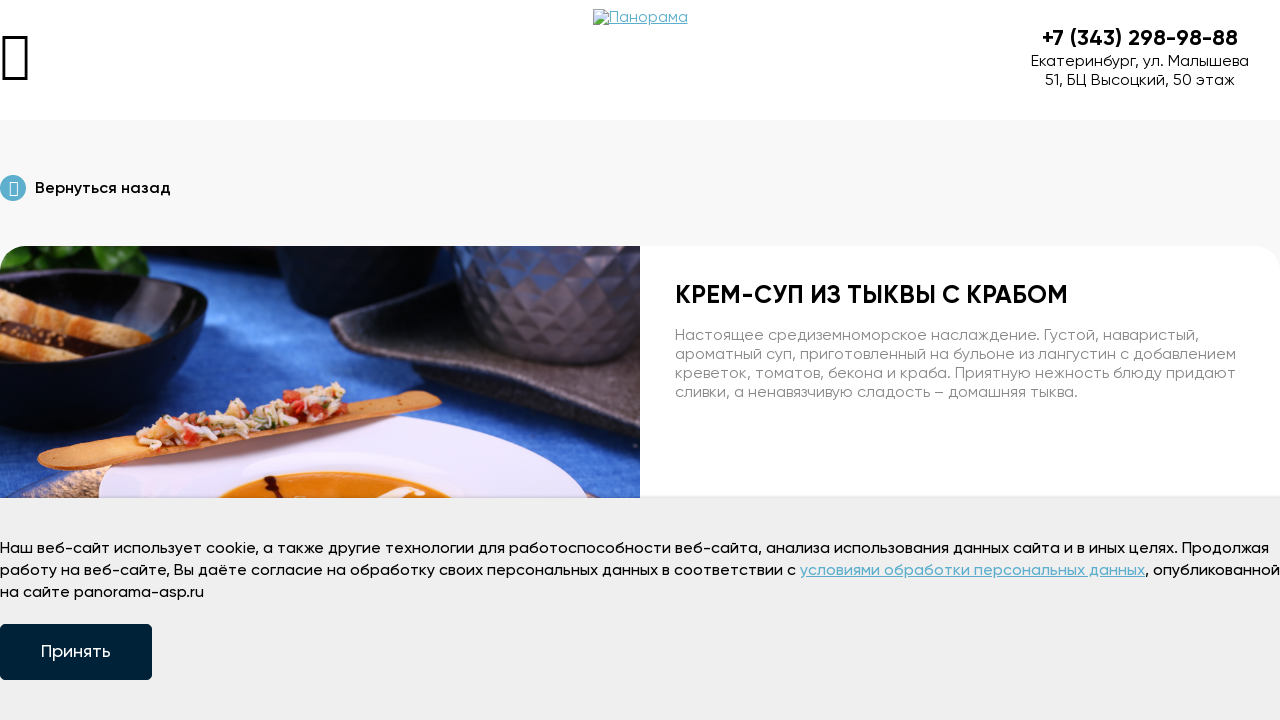

--- FILE ---
content_type: text/html; charset=UTF-8
request_url: https://panorama-asp.ru/krem-sup-iz-tikvi-s-krabom
body_size: 5934
content:
<!DOCTYPE html>

<html lang="ru" prefix="og: http://ogp.me/ns#">
	<head>
			<base href="https://panorama-asp.ru/"/>
	<title>Крем-суп из тыквы с крабом заказать доставку в Екатеринбурге на Panorama-asp.ru</title>
	
	
	<meta charset="UTF-8"/>
	<meta http-equiv="X-UA-Compatible" content="IE=edge">
	<meta name="description" content="Крем-суп из тыквы с крабом - доставка в Екатеринбурге до дома или офиса в ресторане Panorama ASP. Заказ по телефону +7 (343) 298-98-88" />
	<meta name="keywords"    content="Крем-суп из тыквы с крабом, Крем-суп из тыквы с крабом в Екатеринбурге, Крем-суп из тыквы с крабом с доставкой" />
	<meta name="viewport" content="width=device-width,initial-scale=1.0,user-scalable=no">
	
	
	<link rel="canonical" href="https://panorama-asp.ru/krem-sup-iz-tikvi-s-krabom"/>	
	
		<meta property="og:site_name" content="Панорама"/>
		<meta property="og:locale" content="ru_RU"/>
		<meta property="og:url" content="https://panorama-asp.ru/krem-sup-iz-tikvi-s-krabom"/>
            <meta property="og:type" content="product"/>
        <meta property="og:title" content="Крем-суп из тыквы с крабом"/>
        <meta property="og:image" content="/files/originals/krem-sup-iz-tikvi-s-krabom.jpg"/>
        <meta property="og:description" content='Крем-суп из тыквы с крабом - доставка в Екатеринбурге до дома или офиса в ресторане Panorama ASP. Заказ по телефону +7 (343) 298-98-88'/>
        <link rel="image_src" href="/files/originals/krem-sup-iz-tikvi-s-krabom.jpg"/>
		
	<meta name="twitter:site" content="Панорама">	
	<meta name="twitter:domain" content="https://panorama-asp.ru/krem-sup-iz-tikvi-s-krabom">
	<meta name="twitter:description" content="Крем-суп из тыквы с крабом - доставка в Екатеринбурге до дома или офиса в ресторане Panorama ASP. Заказ по телефону +7 (343) 298-98-88">
	        <meta name="twitter:title" content="Крем-суп из тыквы с крабом">		
		<meta name="twitter:image:src" content="/files/originals/krem-sup-iz-tikvi-s-krabom.jpg">
		
	
	
	<link href="design/default/css/fontawesome.css?ver1" rel="stylesheet" media="screen"/>
	<link href="design/default/css/style.css?ver77" rel="stylesheet" media="screen"/>
	<link href="design/default/css/mobile.css?ver59" rel="stylesheet" media="screen"/>
	<link href="js/fancybox/jquery.fancybox.css?ver20" rel="stylesheet" media="screen" />
	<link href="js/baloon/css/baloon.css?ver20" rel="stylesheet"/>
	
	<link href="design/default/images/favicon.ico" rel="icon" type="image/x-icon"/>
	<link href="design/default/images/favicon.ico" rel="shortcut icon" type="image/x-icon"/>	
	</head>
	<body>
		<div class="wrapper">
			<div class="wrapper__content">
				<header class="header">
	<div class="headerTopPage">
		<div class="container">
			<div class="header__iconpage js-open-menu"><i class="fa fa-bars"></i></div>
			<figure class="header__logo header__logo_mini">
				<a href="/">
					<img src="design/default/images/logo_black.png?ver1" title="Панорама" alt="Панорама"/>
				</a>
			</figure>
			<div class="header__contactsPageBlock mobile-none">
				<div class="header__contactPageItem">
					<a class="header__phonePageNumber" href="tel:+7 (343) 298-98-88">+7 (343) 298-98-88</a>
					<div class="header__address">Екатеринбург, ул. Малышева 51, БЦ Высоцкий, 50 этаж </div>
				</div>
			</div>
		</div>
	</div>
</header>

<div class="headerFixed">
	<div class="container">
		<div class="header__iconpage header__iconpage_white js-open-menu"><i class="fa fa-bars"></i></div>
		<figure class="header__logo header__logo_mini">
			<a href="/">
				<img src="design/default/images/logo_mini.png?ver1" title="Панорама" alt="Панорама"/>
			</a>
		</figure>
		<div class="header__contactsPageBlock mobile-none">
			<div class="header__contactPageItem_border">
				<a class="header__phonePageNumber header__phonePageNumber_white" href="tel:+7 (343) 298-98-88">+7 (343) 298-98-88</a>
				<div class="header__address header__address_white">Екатеринбург, ул. Малышева 51, БЦ Высоцкий, 50 этаж </div>
			</div>
		</div>
	</div>
</div>


<div class="nav__wrapper js-menu js-close-menu">
		<nav class="nav">
			<div class="headermobile__top desctop-none">
				<div class="nav__close js-close-menu"><i class="fa fa-close"></i></div>
				<figure class="headermenu__logo">
					<a href="/">
						<img src="design/default/images/logo.png" title="Панорама" alt="Панорама"/>
					</a>
				</figure>
				<div class="header__menuBlock">
					<div class="header__menuItem">
						<i class="fa fa-phone"></i>
						<div class="header__menuItemRight">
							<div class="header__menuValue"><a class="" href="tel:+7 (343) 298-98-88">+7 (343) 298-98-88</a></div>
						</div>
					</div>
					<div class="header__menuItem">
						<i class="fa fa-clock-o"></i>
						<div class="header__menuItemRight">
							<div class="header__menuValue">12:00-00:00</div>
						</div>
					</div>
				</div>
				<div class="header__contactItem js_form_booknow js-close-menu">
					<div class="header__booking">Забронировать стол</div>
				</div>
				<a href="files/uploads/menu_19_12_2024.pdf" target="_blank" class="header__contactItem">
					<div class="header__booking">Меню</div>
				</a>
			</div>
			<div class="nav__close mobile-none js-close-menu"><i class="fa fa-bars"></i></div>
														<a class="nav__item " data-page="62" href="o-restorane">О ресторане</a>
																			<a class="nav__item " data-page="142" href="bronirovanie">Бронирование</a>
																			<a class="nav__item " data-page="65" href="banketnye-zaly">Банкеты</a>
																			<a class="nav__item " data-page="144" href="blog">Новости, блог</a>
																			<a class="nav__item " data-page="149" href="menyu">Меню</a>
																			<a class="nav__item " data-page="147" href="podarochnye-sertifikaty">Подарочные сертификаты</a>
																																																																																																																																																																																																																																																																																																																																																																																																																																																																																																											<a class="nav__item " data-page="66" href="spets-predlozheniya">Спец. предложения</a>
																			<a class="nav__item " data-page="150" href="organizatsiya-meropriyatij">Организация мероприятий</a>
																			<a class="nav__item " data-page="145" href="reviews">Отзывы</a>
																			<a class="nav__item " data-page="63" href="galereya">Галерея</a>
																			<a class="nav__item " data-page="143" href="kontakty">Контакты</a>
																																																			<a class="nav__item " data-page="154" href="predlozhenie-ruki-i-serdtsa">Предложение руки и сердца</a>
																																																																																																														<a class="nav__item" href="https://form.p-h.app/d840f951906606b48635dd85d5e03cc4" target="_blank">Гостевые карты</a>
			<div class="header__menuBlock mobile-none">
				<div class="header__menuItem">
					<i class="fa fa-clock-o"></i>
					<div class="header__menuItemRight">
						<div class="header__menuTitle">График</div>
						<div class="header__menuValue">12:00-00:00</div>
					</div>
				</div>
				<div class="header__menuItem">
					<i class="fa fa-phone"></i>
					<div class="header__menuItemRight">
						<div class="header__menuTitle">Контакты</div>
						<div class="header__menuValue"><a class="" href="tel:+7 (343) 298-98-88">+7 (343) 298-98-88</a></div>
					</div>
				</div>
			</div>
			<div class="headermobile__bottom desctop-none">
				<div class="header__socials">
					<div class="header__socialsTitle"></div>
					<a href="https://www.facebook.com/panoramaasp" class="header__socialsitem"><i class="fa fa-facebook"></i></a>
					<a href="https://www.instagram.com/panorama.asp/" class="header__socialsitem"><i class="fa fa-instagram"></i></a>
				</div>
				<div class="header__payments">
					<div class="header__paymentsItem"><img src="design/default/images/a_pay.png" /></div>
					<div class="header__paymentsItem"><img src="design/default/images/g_pay.png" /></div>
				</div>
			</div>
		</nav>
	</div>
	
				<div class="main">
<div itemscope itemtype="http://schema.org/Product" class="js-product">
	<div class="container">	
		<div class="path">
			<a onclick="javascript:history.back(); return false;" class="path__item">
				<i class="path__icon fa fa-angle-left"></i>
				<span>Вернуться назад</span>
			</a>
		</div>
	</div>
	<div class="container">	
		<div class="productpage__top clearfix">
			<div class="productpage__imagesBlock">
								<div class="productpage__image image product-page__image_full">
					<a href="/files/originals/krem-sup-iz-tikvi-s-krabom.jpg" class="zoom"  rel="group" >
						<img itemprop="image" src="/files/originals/krem-sup-iz-tikvi-s-krabom.jpg" alt="Крем-суп из тыквы с крабом" />
					</a>
						
				</div>
											</div>
							<div class="productpage__info">
					<h1 class="productpage__h1" itemprop="name">Крем-суп из тыквы с крабом</h1>
											<div class="productpage__body">
							Настоящее средиземноморское наслаждение. Густой, наваристый, ароматный суп, приготовленный на бульоне из лангустин с добавлением креветок, томатов, бекона и краба. Приятную нежность блюду придают сливки, а ненавязчивую сладость – домашняя тыква.
						</div>
										<form class="variants" action="/cart">
															<input type="radio" name="variant" value="472357" checked style="display:none!important"/>
														<div class="productpage__infoBottom">
								<div class="productpage__features">
																			<div class="productpage__featuresItem">Белки: 17.51</div>
																												<div class="productpage__featuresItem">Жиры: 15.92</div>
																												<div class="productpage__featuresItem">Углеводы: 27.77</div>
																												<div class="productpage__featuresItem">Ккал: 359.68</div>
																												<div class="productpage__featuresItem">Вес: 250</div>
																	</div>
								
							</div>
					</form>	
				</div>
					</div>
		
			</div>
</div></div>
			</div>		
			<noindex>
<div class="all-popups">
	<div class="popups">
		<div class="popups__shadow js_popup_close"></div>
		<div class="popups-scroll">
			<div class="popup__body js_popup_booknow js_form">
				<div class="popup__close js_popup_close"></div>
				<h2 class="text-center">Забронировать стол</h2>
				<div class="popup__change">
					<div class="popup__changeItem popup__changeItem_active js_popup_change">Без депозита</div>
					<div class="popup__changeItem js_popup_change_deposit">С депозитом</div>
				</div>
				<input type="hidden" name="form_id" value="book_now"/>
				<div class="bookingform">
					<div class="imagetextblock__other"><strong>Вы можете внести депозит через систему быстрых платежей (СБП) перейдя по <a href="kontakty">ссылке</a></strong></div>
					<div class="bookingform__row">
						<input type="text" name="client_name" value="" placeholder="Введите ваше имя" class="js_required"/>
					</div>
					<div class="bookingform__row">
						<input type="text" name="client_phone" value="" placeholder="Введите ваш телефон" class="js_mask_phone js_required"/>
					</div>
					<div class="bookingform__row bookingform__row_half">
						<input type="date" name="client_date" value="" placeholder="Дата" />
						<input type="number" name="client_number_guests" value="" placeholder="Гости" />
					</div>
					<div class="bookingform__row bookingform__row_half">
						<input type="text" name="client_time_start" value="" placeholder="с ЧЧ:ММ" class="js_mask_time"/>
						<input type="text" name="client_time_end" value="" placeholder="до ЧЧ:ММ" class="js_mask_time"/>
					</div>
					<div class="bookingform__row">
						<textarea type="text" name="client_comment" value="" placeholder="Ваш комментарий"></textarea>
					</div>
					<div class="bookingform__row">
					<div class="js_form_inform"></div><div class="js_form_error"></div>
					</div>
				</div>
				<div class="imagetextblock__other">
					<div class="button button_left js_form_send" onclick="ym(86206542,'reachGoal','booknow'); return true;">Забронировать</div>
					<div class="imagetextblock__otherText">Или забронировать по телефону<br/><a href="tel:+7 (343) 298-9-888"><strong>+7 (343) 298-9-888</strong></a></div>
				</div>
				<div class="imagetextblock__other">
					Я подтверждаю своё согласие на обработку своих персональных данных в соответствии с <a href="soglasie-na-obrabotku-personalnyh-dannyh">Согласием на обработку персональных данных</a> и <a href="/usloviya-obrabotki-personalnyh-dannyh">Политикой обработки персональных данных ООО "Вега+" от 5 февраля 2024</a>
				</div>
			</div>
			
			<div class="popup__body js_popup_deposit js_form">
				<div class="popup__close js_popup_close"></div>
				<h2 class="text-center">Забронировать стол с депозитом</h2>
				<div class="popup__change" style="display:none;">
					<div class="popup__changeItem popup__changeItem_active js_popup_change">Без депозита</div>
					<div class="popup__changeItem js_popup_change_deposit">С депозитом</div>
				</div>
				<input type="hidden" name="form_id" value="book_now_deposit"/>
				<div class="bookingform">
					<div class="imagetextblock__other"><strong>Вы можете внести депозит через систему быстрых платежей (СБП) перейдя по <a href="kontakty">ссылке</a></strong></div>
					<div class="bookingform__row">
						<input type="text" name="client_name" value="" placeholder="Введите ваше имя" class="js_required"/>
					</div>
					<div class="bookingform__row">
						<input type="text" name="client_phone" value="" placeholder="Введите ваш телефон" class="js_mask_phone js_required"/>
					</div>
					<div class="bookingform__row">
						<input type="text" name="client_email" value="" placeholder="Введите вашу почту" class="js_required"/>
					</div>
					<div class="bookingform__row">
						<input type="number" name="client_deposit" value="" placeholder="Сумма депозита (мин. 7000 рублей)" class="js_required" min="7000"/>
					</div>
					<div class="bookingform__row bookingform__row_half">
						<input type="date" name="client_date" value="" placeholder="Дата" />
						<input type="number" name="client_number_guests" value="" placeholder="Гости" />
					</div>
					<div class="bookingform__row bookingform__row_half">
						<input type="text" name="client_time_start" value="" placeholder="с ЧЧ:ММ" class="js_mask_time"/>
						<input type="text" name="client_time_end" value="" placeholder="до ЧЧ:ММ" class="js_mask_time"/>
					</div>
					<div class="bookingform__row">
						<textarea type="text" name="client_comment" value="" placeholder="Ваш комментарий"></textarea>
					</div>
					
					<div class="bookingform__row">
					<div class="js_form_inform"></div><div class="js_form_error"></div>
					</div>
				</div>
				<div class="imagetextblock__other">
					<div class="button button_left js_form_send" onclick="ym(86206542,'reachGoal','deposit'); return true;">Забронировать и внести депозит</div>
					<div class="imagetextblock__otherText">Или забронировать по телефону<br/><a href="tel:+7 (343) 298-9-888"><strong>+7 (343) 298-9-888</strong></a></div>
				</div>
				<div class="imagetextblock__other">
					Я подтверждаю своё согласие на обработку своих персональных данных в соответствии с <a href="soglasie-na-obrabotku-personalnyh-dannyh">Согласием на обработку персональных данных</a> и <a href="/usloviya-obrabotki-personalnyh-dannyh">Политикой обработки персональных данных ООО "Вега+" от 5 февраля 2024</a>
				</div>
				<div class="imagetextblock__other">
					Для оплаты (ввода реквизитов Вашей карты) Вы будете перенаправлены на платёжный шлюз ПАО СБЕРБАНК. Соединение с платёжным шлюзом и передача информации осуществляется в защищённом режиме с использованием протокола шифрования SSL. В случае если Ваш банк поддерживает технологию безопасного проведения интернет-платежей Verified By Visa, MasterCard SecureCode, MIR Accept, J-Secure, для проведения платежа также может потребоваться ввод специального пароля. Настоящий сайт поддерживает 256-битное шифрование. Конфиденциальность сообщаемой персональной информации обеспечивается ПАО СБЕРБАНК. Введённая информация не будет предоставлена третьим лицам за исключением случаев, предусмотренных законодательством РФ. Проведение платежей по банковским картам осуществляется в строгом соответствии с требованиями платёжных систем МИР, Visa Int., MasterCard Europe Sprl, JCB.
				</div>
			</div>
			
			<div class="popup__body js_popup_business_lunches js_form">
				<div class="popup__close js_popup_close"></div>
				<h2 class="text-center">Забронировать деловые обеды</h2>
				<input type="hidden" name="form_id" value="book_now"/>
				<div class="bookingform">
					<div class="bookingform__row">
						<input type="text" name="client_name" value="" placeholder="Введите ваше имя" class="js_required"/>
					</div>
					<div class="bookingform__row">
						<input type="text" name="client_phone" value="" placeholder="Введите ваш телефон" class="js_mask_phone js_required"/>
					</div>
					<div class="bookingform__row bookingform__row_half">
						<input type="date" name="client_date" value="" placeholder="Дата" />
						<input type="number" name="client_number_guests" value="" placeholder="Гости" />
					</div>
					<div class="bookingform__row bookingform__row_half">
						<input type="text" name="client_time_start" value="" placeholder="с ЧЧ:ММ" class="js_mask_time"/>
						<input type="text" name="client_time_end" value="" placeholder="до ЧЧ:ММ" class="js_mask_time"/>
					</div>
					<div class="bookingform__row">
						<textarea type="text" name="client_comment" value="" placeholder="Ваш комментарий"></textarea>
					</div>
					<div class="bookingform__row">
					<div class="js_form_inform"></div><div class="js_form_error"></div>
					</div>
				</div>
				<div class="imagetextblock__other">
					<div class="button button_left js_form_send" onclick="ym(86206542,'reachGoal','business_lunches'); return true;">Забронировать</div>
					<div class="imagetextblock__otherText">Или забронировать по телефону<br/><a href="tel:+7 (343) 298-9-888"><strong>+7 (343) 298-9-888</strong></a></div>
				</div>
				<div class="imagetextblock__other">
					Я подтверждаю своё согласие на обработку своих персональных данных в соответствии с <a href="soglasie-na-obrabotku-personalnyh-dannyh">Согласием на обработку персональных данных</a> и <a href="/usloviya-obrabotki-personalnyh-dannyh">Политикой обработки персональных данных ООО "Вега+" от 5 февраля 2024</a>
				</div>
			</div>
			
			<div class="popup__body js_popup_vine_deg js_form">
				<div class="popup__close js_popup_close"></div>
				<h2 class="text-center">Организация винных дегустаций</h2>
				<input type="hidden" name="form_id" value="book_now"/>
				<div class="bookingform">
					<div class="bookingform__row">
						<input type="text" name="client_name" value="" placeholder="Введите ваше имя" class="js_required"/>
					</div>
					<div class="bookingform__row">
						<input type="text" name="client_phone" value="" placeholder="Введите ваш телефон" class="js_mask_phone js_required"/>
					</div>
					<div class="bookingform__row bookingform__row_half">
						<input type="date" name="client_date" value="" placeholder="Дата" />
						<input type="number" name="client_number_guests" value="" placeholder="Гости" />
					</div>
					<div class="bookingform__row bookingform__row_half">
						<input type="text" name="client_time_start" value="" placeholder="с ЧЧ:ММ" class="js_mask_time"/>
						<input type="text" name="client_time_end" value="" placeholder="до ЧЧ:ММ" class="js_mask_time"/>
					</div>
					<div class="bookingform__row">
						<textarea type="text" name="client_comment" value="" placeholder="Ваш комментарий"></textarea>
					</div>
					<div class="bookingform__row">
					<div class="js_form_inform"></div><div class="js_form_error"></div>
					</div>
				</div>
				<div class="imagetextblock__other">
					<div class="button button_left js_form_send" onclick="ym(86206542,'reachGoal','vine_deg'); return true;">Забронировать</div>
					<div class="imagetextblock__otherText">Или забронировать по телефону<br/><a href="tel:+7 (343) 298-9-888"><strong>+7 (343) 298-9-888</strong></a></div>
				</div>
				<div class="imagetextblock__other">
					Я подтверждаю своё согласие на обработку своих персональных данных в соответствии с <a href="soglasie-na-obrabotku-personalnyh-dannyh">Согласием на обработку персональных данных</a> и <a href="/usloviya-obrabotki-personalnyh-dannyh">Политикой обработки персональных данных ООО "Вега+" от 5 февраля 2024</a>
				</div>
			</div>
			
			<div class="popup__body js_popup_vip40 js_form">
				<div class="popup__close js_popup_close"></div>
				<h2 class="text-center">Забронировать Vip-зал до 35 персон</h2>
				<input type="hidden" name="form_id" value="book_now"/>
				<div class="bookingform">
					<div class="bookingform__row">
						<input type="text" name="client_name" value="" placeholder="Введите ваше имя" class="js_required"/>
					</div>
					<div class="bookingform__row">
						<input type="text" name="client_phone" value="" placeholder="Введите ваш телефон" class="js_mask_phone js_required"/>
					</div>
					<div class="bookingform__row bookingform__row_half">
						<input type="date" name="client_date" value="" placeholder="Дата" />
						<input type="number" name="client_number_guests" value="" placeholder="Гости" />
					</div>
					<div class="bookingform__row bookingform__row_half">
						<input type="text" name="client_time_start" value="" placeholder="с ЧЧ:ММ" class="js_mask_time"/>
						<input type="text" name="client_time_end" value="" placeholder="до ЧЧ:ММ" class="js_mask_time"/>
					</div>
					<div class="bookingform__row">
						<textarea type="text" name="client_comment" value="" placeholder="Ваш комментарий"></textarea>
					</div>
					<div class="bookingform__row">
					<div class="js_form_inform"></div><div class="js_form_error"></div>
					</div>
				</div>
				<div class="imagetextblock__other">
					<div class="button button_left js_form_send" onclick="ym(86206542,'reachGoal','vip40'); return true;">Забронировать</div>
					<div class="imagetextblock__otherText">Или забронировать по телефону<br/><a href="tel:+7 (343) 298-9-888"><strong>+7 (343) 298-9-888</strong></a></div>
				</div>
				<div class="imagetextblock__other">
					Я подтверждаю своё согласие на обработку своих персональных данных в соответствии с <a href="soglasie-na-obrabotku-personalnyh-dannyh">Согласием на обработку персональных данных</a> и <a href="/usloviya-obrabotki-personalnyh-dannyh">Политикой обработки персональных данных ООО "Вега+" от 5 февраля 2024</a>
				</div>
			</div>
			
			<div class="popup__body js_popup_main200 js_form">
				<div class="popup__close js_popup_close"></div>
				<h2 class="text-center">Забронировать основной зал до 100 персон</h2>
				<input type="hidden" name="form_id" value="book_now"/>
				<div class="bookingform">
					<div class="bookingform__row">
						<input type="text" name="client_name" value="" placeholder="Введите ваше имя" class="js_required"/>
					</div>
					<div class="bookingform__row">
						<input type="text" name="client_phone" value="" placeholder="Введите ваш телефон" class="js_mask_phone js_required"/>
					</div>
					<div class="bookingform__row bookingform__row_half">
						<input type="date" name="client_date" value="" placeholder="Дата" />
						<input type="number" name="client_number_guests" value="" placeholder="Гости" />
					</div>
					<div class="bookingform__row bookingform__row_half">
						<input type="text" name="client_time_start" value="" placeholder="с ЧЧ:ММ" class="js_mask_time"/>
						<input type="text" name="client_time_end" value="" placeholder="до ЧЧ:ММ" class="js_mask_time"/>
					</div>
					<div class="bookingform__row">
						<textarea type="text" name="client_comment" value="" placeholder="Ваш комментарий"></textarea>
					</div>
					<div class="bookingform__row">
					<div class="js_form_inform"></div><div class="js_form_error"></div>
					</div>
				</div>
				<div class="imagetextblock__other">
					<div class="button button_left js_form_send" onclick="ym(86206542,'reachGoal','main200'); return true;">Забронировать</div>
					<div class="imagetextblock__otherText">Или забронировать по телефону<br/><a href="tel:+7 (343) 298-9-888"><strong>+7 (343) 298-9-888</strong></a></div>
				</div>
				<div class="imagetextblock__other">
					Я подтверждаю своё согласие на обработку своих персональных данных в соответствии с <a href="soglasie-na-obrabotku-personalnyh-dannyh">Согласием на обработку персональных данных</a> и <a href="/usloviya-obrabotki-personalnyh-dannyh">Политикой обработки персональных данных ООО "Вега+" от 5 февраля 2024</a>
				</div>
			</div>
			
			<div class="popup__body js_popup_cigar js_form">
				<div class="popup__close js_popup_close"></div>
				<h2 class="text-center">Забронировать сигарный зал до 30 персон</h2>
				<input type="hidden" name="form_id" value="book_now"/>
				<div class="bookingform">
					<div class="bookingform__row">
						<input type="text" name="client_name" value="" placeholder="Введите ваше имя" class="js_required"/>
					</div>
					<div class="bookingform__row">
						<input type="text" name="client_phone" value="" placeholder="Введите ваш телефон" class="js_mask_phone js_required"/>
					</div>
					<div class="bookingform__row bookingform__row_half">
						<input type="date" name="client_date" value="" placeholder="Дата" />
						<input type="number" name="client_number_guests" value="" placeholder="Гости" />
					</div>
					<div class="bookingform__row bookingform__row_half">
						<input type="text" name="client_time_start" value="" placeholder="с ЧЧ:ММ" class="js_mask_time"/>
						<input type="text" name="client_time_end" value="" placeholder="до ЧЧ:ММ" class="js_mask_time"/>
					</div>
					<div class="bookingform__row">
						<textarea type="text" name="client_comment" value="" placeholder="Ваш комментарий"></textarea>
					</div>
					<div class="bookingform__row">
					<div class="js_form_inform"></div><div class="js_form_error"></div>
					</div>
				</div>
				<div class="imagetextblock__other">
					<div class="button button_left js_form_send" onclick="ym(86206542,'reachGoal','cigar'); return true;">Забронировать</div>
					<div class="imagetextblock__otherText">Или забронировать по телефону<br/><a href="tel:+7 (343) 298-9-888"><strong>+7 (343) 298-9-888</strong></a></div>
				</div>
				<div class="imagetextblock__other">
					Я подтверждаю своё согласие на обработку своих персональных данных в соответствии с <a href="soglasie-na-obrabotku-personalnyh-dannyh">Согласием на обработку персональных данных</a> и <a href="/usloviya-obrabotki-personalnyh-dannyh">Политикой обработки персональных данных ООО "Вега+" от 5 февраля 2024</a>
				</div>
			</div>
			
			
			<div class="popup__body js_info_popup">
				<div class="popup__close js_popup_close"></div>
				<div class="imagetextblock__other js_info_popup_text">
				</div>
			</div>
		</div>
	</div>
	<div class="cookiepoffer js_cookie_offer" style="display:none;">
		<div class="container">
			<div class="cookiepoffer__text">Наш веб-сайт использует cookie, а также другие технологии для работоспособности веб-сайта, анализа использования данных сайта и в иных целях. Продолжая работу на веб-сайте, Вы даёте согласие на обработку своих персональных данных в соответствии с <a href="usloviya-obrabotki-personalnyh-dannyh">условиями обработки персональных данных</a>, опубликованной на сайте panorama-asp.ru</div>
			<div class="cookiepoffer__button button js_cookie_offer_close">Принять</div>
		</div>
	</div>
</div>
</noindex>
			<div class="footer vcard" itemscope itemtype="http://schema.org/Organization">
	<div class="container">
		<div class="footer__top">
			<div class="footer__col footer__col_middle">
				<figure class="footer__logo">
					<a href="/">
						<img src="design/default/images/logo.png" title="Панорама" alt="Панорама"/>
					</a>
				</figure>
				<div class="footer__socials">
                 	<a href="https://t.me/PANORAMAASP50" class="footer__socialsitem" target="_blank"><i class="fa fa-telegram"></i></a>
				</div>
			</div>
			<div class="footer__col footer__col_right">
				<div class="footer__block">
					<div class="footer__item">Режим работы</div>
					<div class="footer__item footer__item_bold">12:00-00:00</div>
				</div>
				<div class="footer__block">
					<div class="footer__item footer__phone"><a href="tel:+7 (343) 298-98-88">+7 (343) 298-98-88</a></div>
				</div>
				<div class="footer__block">
					<a href="/usloviya-dostavki" class="footer__link">Способы оплаты и возврата</a>
				</div>
				<div class="footer__payments">
					<div class="footer__paymentsItem"><img src="design/default/images/a_pay.png" /></div>
					<div class="footer__paymentsItem"><img src="design/default/images/g_pay.png" /></div>					
				</div>
				<div class="footer__paymentCard"><img src="design/default/images/onlinepayment.png" /></div>
			</div>
			<div class="footer__col">
				<div class="footer__block">
					<div class="footer__item">Адрес ресторана:</div>
					<div class="footer__item footer__item_bold">Екатеринбург, ул. Малышева 51, БЦ Высоцкий, 50 этаж </div>
				</div>
				<div class="footer__block">
					<div class="footer__item footer__item_bold">ООО «ВЕГА+»</div>
					<div class="footer__item">ИНН 6658409594/665801001<br/>
						Юр адрес: 620075, Свердловская область,<br/>
						г. Екатеринбург, ул. Малышева,<br/>
						строение 51,этаж 49
					</div>
					<a href="/usloviya-obrabotki-personalnyh-dannyh" class="footer__link">Политика обработки персональных данных</a>
					<noindex><a class="footer__powered" href="https://s4s-studio.ru/">Создание сайта: S4S Web Studio</a></noindex>
				</div>
			</div>
		</div>
	</div>
</div>

<script src="js/jquery/jquery.js?ver20"></script>
<script src="js/jquery/jquery.cookie.js?ver20"></script>
<script src="js/fancybox/jquery.fancybox.pack.js?ver20"></script>
<script src="design/default/js/jquery-ui.min.js?ver20"></script>
<script src="design/default/js/ajax_cart.js?ver20"></script>
<script src="js/baloon/js/baloon.js?ver20"></script>
<script src="js/autocomplete/jquery.autocomplete-min.js?ver20"></script>

<script src="design/default/js/jquery-ui-1.9.0.custom.min.js?ver20"></script>

<script src="design/default/js/allscript.js?59"></script>

<!-- Yandex.Metrika counter -->

<script type="text/javascript" >
   (function(m,e,t,r,i,k,a){m[i]=m[i]||function(){(m[i].a=m[i].a||[]).push(arguments)};
   m[i].l=1*new Date();
   for (var j = 0; j < document.scripts.length; j++) {if (document.scripts[j].src === r) { return; }}
   k=e.createElement(t),a=e.getElementsByTagName(t)[0],k.async=1,k.src=r,a.parentNode.insertBefore(k,a)})
   (window, document, "script", "https://mc.yandex.ru/metrika/tag.js", "ym");

   ym(98705255, "init", {
        clickmap:true,
        trackLinks:true,
        accurateTrackBounce:true,
        webvisor:true
   });
</script>
<noscript><div><img src="https://mc.yandex.ru/watch/98705255" style="position:absolute; left:-9999px;" alt="" /></div></noscript>

<!-- /Yandex.Metrika counter -->			
		</div>
	</body>
</html><!--
memory peak usage: 3026120 bytes
page generation time: 0.0091080665588379 seconds
-->

--- FILE ---
content_type: text/css
request_url: https://panorama-asp.ru/design/default/css/style.css?ver77
body_size: 9844
content:
@import url('reset.css');
@import url('https://fonts.googleapis.com/css2?family=Cormorant:ital,wght@0,300;0,400;0,500;0,600;0,700;1,300;1,400;1,500;1,600;1,700&display=swap');

@font-face {
    font-family: 'Gilroy';
    src: url('../fonts/Gilroy-Regular.eot');
    src: local('../fonts/Gilroy Regular'), local('../fonts/Gilroy-Regular'),
        url('../fonts/Gilroy-Regular.eot?#iefix') format('embedded-opentype'),
        url('../fonts/Gilroy-Regular.woff2') format('woff2'),
        url('../fonts/Gilroy-Regular.woff') format('woff'),
        url('../fonts/Gilroy-Regular.ttf') format('truetype');
    font-weight: normal;
    font-style: normal;
}

@font-face {
    font-family: 'Gilroy';
    src: url('../fonts/Gilroy-ExtraboldItalic.eot');
    src: local('../fonts/Gilroy Extrabold Italic'), local('../fonts/Gilroy-ExtraboldItalic'),
        url('../fonts/Gilroy-ExtraboldItalic.eot?#iefix') format('embedded-opentype'),
        url('../fonts/Gilroy-ExtraboldItalic.woff2') format('woff2'),
        url('../fonts/Gilroy-ExtraboldItalic.woff') format('woff'),
        url('../fonts/Gilroy-ExtraboldItalic.ttf') format('truetype');
    font-weight: 800;
    font-style: italic;
}

@font-face {
    font-family: 'Gilroy';
    src: url('../fonts/Gilroy-Bold.eot');
    src: local('../fonts/Gilroy Bold'), local('../fonts/Gilroy-Bold'),
        url('../fonts/Gilroy-Bold.eot?#iefix') format('embedded-opentype'),
        url('../fonts/Gilroy-Bold.woff2') format('woff2'),
        url('../fonts/Gilroy-Bold.woff') format('woff'),
        url('../fonts/Gilroy-Bold.ttf') format('truetype');
    font-weight: bold;
    font-style: normal;
}

@font-face {
    font-family: 'Gilroy';
    src: url('../fonts/Gilroy-Black.eot');
    src: local('../fonts/Gilroy Black'), local('../fonts/Gilroy-Black'),
        url('../fonts/Gilroy-Black.eot?#iefix') format('embedded-opentype'),
        url('../fonts/Gilroy-Black.woff2') format('woff2'),
        url('../fonts/Gilroy-Black.woff') format('woff'),
        url('../fonts/Gilroy-Black.ttf') format('truetype');
    font-weight: 900;
    font-style: normal;
}

@font-face {
    font-family: 'Gilroy';
    src: url('../fonts/Gilroy-Light.eot');
    src: local('../fonts/Gilroy Light'), local('../fonts/Gilroy-Light'),
        url('../fonts/Gilroy-Light.eot?#iefix') format('embedded-opentype'),
        url('../fonts/Gilroy-Light.woff2') format('woff2'),
        url('../fonts/Gilroy-Light.woff') format('woff'),
        url('../fonts/Gilroy-Light.ttf') format('truetype');
    font-weight: 300;
    font-style: normal;
}

@font-face {
    font-family: 'Gilroy';
    src: url('../fonts/Gilroy-Semibold.eot');
    src: local('../fonts/Gilroy Semibold'), local('../fonts/Gilroy-Semibold'),
        url('../fonts/Gilroy-Semibold.eot?#iefix') format('embedded-opentype'),
        url('../fonts/Gilroy-Semibold.woff2') format('woff2'),
        url('../fonts/Gilroy-Semibold.woff') format('woff'),
        url('../fonts/Gilroy-Semibold.ttf') format('truetype');
    font-weight: 600;
    font-style: normal;
}

@font-face {
    font-family: 'Gilroy';
    src: url('../fonts/Gilroy-Medium.eot');
    src: local('../fonts/Gilroy Medium'), local('../fonts/Gilroy-Medium'),
        url('../fonts/Gilroy-Medium.eot?#iefix') format('embedded-opentype'),
        url('../fonts/Gilroy-Medium.woff2') format('woff2'),
        url('../fonts/Gilroy-Medium.woff') format('woff'),
        url('../fonts/Gilroy-Medium.ttf') format('truetype');
    font-weight: 500;
    font-style: normal;
}

@font-face {
    font-family: 'Gilroy';
    src: url('../fonts/Gilroy-MediumItalic.eot');
    src: local('../fonts/Gilroy Medium Italic'), local('../fonts/Gilroy-MediumItalic'),
        url('../fonts/Gilroy-MediumItalic.eot?#iefix') format('embedded-opentype'),
        url('../fonts/Gilroy-MediumItalic.woff2') format('woff2'),
        url('../fonts/Gilroy-MediumItalic.woff') format('woff'),
        url('../fonts/Gilroy-MediumItalic.ttf') format('truetype');
    font-weight: 500;
    font-style: italic;
}

@font-face {
    font-family: 'Gilroy';
    src: url('../fonts/Gilroy-BlackItalic.eot');
    src: local('../fonts/Gilroy Black Italic'), local('../fonts/Gilroy-BlackItalic'),
        url('../fonts/Gilroy-BlackItalic.eot?#iefix') format('embedded-opentype'),
        url('../fonts/Gilroy-BlackItalic.woff2') format('woff2'),
        url('../fonts/Gilroy-BlackItalic.woff') format('woff'),
        url('../fonts/Gilroy-BlackItalic.ttf') format('truetype');
    font-weight: 900;
    font-style: italic;
}

@font-face {
    font-family: 'Gilroy';
    src: url('../fonts/Gilroy-UltraLight.eot');
    src: local('../fonts/Gilroy UltraLight'), local('../fonts/Gilroy-UltraLight'),
        url('../fonts/Gilroy-UltraLight.eot?#iefix') format('embedded-opentype'),
        url('../fonts/Gilroy-UltraLight.woff2') format('woff2'),
        url('../fonts/Gilroy-UltraLight.woff') format('woff'),
        url('../fonts/Gilroy-UltraLight.ttf') format('truetype');
    font-weight: 200;
    font-style: normal;
}

@font-face {
    font-family: 'Gilroy';
    src: url('../fonts/Gilroy-RegularItalic.eot');
    src: local('../fonts/Gilroy Regular Italic'), local('../fonts/Gilroy-RegularItalic'),
        url('../fonts/Gilroy-RegularItalic.eot?#iefix') format('embedded-opentype'),
        url('../fonts/Gilroy-RegularItalic.woff2') format('woff2'),
        url('../fonts/Gilroy-RegularItalic.woff') format('woff'),
        url('../fonts/Gilroy-RegularItalic.ttf') format('truetype');
    font-weight: normal;
    font-style: italic;
}

@font-face {
    font-family: 'Gilroy';
    src: url('../fonts/Gilroy-SemiboldItalic.eot');
    src: local('../fonts/Gilroy Semibold Italic'), local('../fonts/Gilroy-SemiboldItalic'),
        url('../fonts/Gilroy-SemiboldItalic.eot?#iefix') format('embedded-opentype'),
        url('../fonts/Gilroy-SemiboldItalic.woff2') format('woff2'),
        url('../fonts/Gilroy-SemiboldItalic.woff') format('woff'),
        url('../fonts/Gilroy-SemiboldItalic.ttf') format('truetype');
    font-weight: 600;
    font-style: italic;
}

@font-face {
    font-family: 'Gilroy';
    src: url('../fonts/Gilroy-HeavyItalic.eot');
    src: local('../fonts/Gilroy Heavy Italic'), local('../fonts/Gilroy-HeavyItalic'),
        url('../fonts/Gilroy-HeavyItalic.eot?#iefix') format('embedded-opentype'),
        url('../fonts/Gilroy-HeavyItalic.woff2') format('woff2'),
        url('../fonts/Gilroy-HeavyItalic.woff') format('woff'),
        url('../fonts/Gilroy-HeavyItalic.ttf') format('truetype');
    font-weight: 900;
    font-style: italic;
}

@font-face {
    font-family: 'Gilroy';
    src: url('../fonts/Gilroy-Extrabold.eot');
    src: local('../fonts/Gilroy Extrabold'), local('../fonts/Gilroy-Extrabold'),
        url('../fonts/Gilroy-Extrabold.eot?#iefix') format('embedded-opentype'),
        url('../fonts/Gilroy-Extrabold.woff2') format('woff2'),
        url('../fonts/Gilroy-Extrabold.woff') format('woff'),
        url('../fonts/Gilroy-Extrabold.ttf') format('truetype');
    font-weight: 800;
    font-style: normal;
}

@font-face {
    font-family: 'Gilroy';
    src: url('../fonts/Gilroy-BoldItalic.eot');
    src: local('../fonts/Gilroy Bold Italic'), local('../fonts/Gilroy-BoldItalic'),
        url('../fonts/Gilroy-BoldItalic.eot?#iefix') format('embedded-opentype'),
        url('../fonts/Gilroy-BoldItalic.woff2') format('woff2'),
        url('../fonts/Gilroy-BoldItalic.woff') format('woff'),
        url('../fonts/Gilroy-BoldItalic.ttf') format('truetype');
    font-weight: bold;
    font-style: italic;
}

@font-face {
    font-family: 'Gilroy';
    src: url('../fonts/Gilroy-UltraLightItalic.eot');
    src: local('../fonts/Gilroy UltraLight Italic'), local('../fonts/Gilroy-UltraLightItalic'),
        url('../fonts/Gilroy-UltraLightItalic.eot?#iefix') format('embedded-opentype'),
        url('../fonts/Gilroy-UltraLightItalic.woff2') format('woff2'),
        url('../fonts/Gilroy-UltraLightItalic.woff') format('woff'),
        url('../fonts/Gilroy-UltraLightItalic.ttf') format('truetype');
    font-weight: 200;
    font-style: italic;
}

@font-face {
    font-family: 'Gilroy';
    src: url('../fonts/Gilroy-LightItalic.eot');
    src: local('../fonts/Gilroy Light Italic'), local('../fonts/Gilroy-LightItalic'),
        url('../fonts/Gilroy-LightItalic.eot?#iefix') format('embedded-opentype'),
        url('../fonts/Gilroy-LightItalic.woff2') format('woff2'),
        url('../fonts/Gilroy-LightItalic.woff') format('woff'),
        url('../fonts/Gilroy-LightItalic.ttf') format('truetype');
    font-weight: 300;
    font-style: italic;
}

@font-face {
    font-family: 'Gilroy';
    src: url('../fonts/Gilroy-Heavy.eot');
    src: local('../fonts/Gilroy Heavy'), local('../fonts/Gilroy-Heavy'),
        url('../fonts/Gilroy-Heavy.eot?#iefix') format('embedded-opentype'),
        url('../fonts/Gilroy-Heavy.woff2') format('woff2'),
        url('../fonts/Gilroy-Heavy.woff') format('woff'),
        url('../fonts/Gilroy-Heavy.ttf') format('truetype');
    font-weight: 900;
    font-style: normal;
}

@font-face {
    font-family: 'Gilroy';
    src: url('../fonts/Gilroy-Thin.eot');
    src: local('../fonts/Gilroy Thin'), local('../fonts/Gilroy-Thin'),
        url('../fonts/Gilroy-Thin.eot?#iefix') format('embedded-opentype'),
        url('../fonts/Gilroy-Thin.woff2') format('woff2'),
        url('../fonts/Gilroy-Thin.woff') format('woff'),
        url('../fonts/Gilroy-Thin.ttf') format('truetype');
    font-weight: 100;
    font-style: normal;
}

@font-face {
    font-family: 'Gilroy';
    src: url('../fonts/Gilroy-ThinItalic.eot');
    src: local('../fonts/Gilroy Thin Italic'), local('../fonts/Gilroy-ThinItalic'),
        url('../fonts/Gilroy-ThinItalic.eot?#iefix') format('embedded-opentype'),
        url('../fonts/Gilroy-ThinItalic.woff2') format('woff2'),
        url('../fonts/Gilroy-ThinItalic.woff') format('woff'),
        url('../fonts/Gilroy-ThinItalic.ttf') format('truetype');
    font-weight: 100;
    font-style: italic;
}



html, body {
  width: 100%;
  height: 100%;
  font: 16px 'Gilroy', Arial, Helvetica, Geneva, sans-serif;
  color: #000;
  background: #f8f8f8;
  scroll-behavior: smooth;
}
input, textarea, select, button {
  font: 14px 'Gilroy', Arial, Helvetica, Geneva, sans-serif;
}

img {
  vertical-align: top;
  width: auto;
  max-width: 100%;
  max-height: 100%;
  height: auto;
}
input {
  border: 1px solid #e5eaee;
  padding: 12px 25px;
  color: #000;
  font-weight: 500;
  background: #fff;
  border-radius: 5px;
  font-size: 16px;
}
input.required{
	border: 1px solid #ffa3a3;
}
input:focus, input:active, textarea:focus, textarea:active {
  outline: none;
}
input[type=checkbox], input[type=radio] {
  position: absolute;
  left: -9999px;
  opacity: 0.01;
}
.modify-checkbox {
  padding-left: 30px;
  font-size: 14px;
  position: relative;
}
input[type=checkbox]+.modify-checkbox:before {
  content: '';
  width: 22px;
  border: 1px solid #ddd;
  height: 22px;
  position: absolute;
  left: 0;
  border-radius: 2px;
  font-size: 18px;
  font-weight: 700;
  line-height: 22px;
  text-align: center;
}
input[type=checkbox]:checked+.modify-checkbox:before {
	content: '\2713';
	color: #5dafcd;
}
input[type=radio]+.modify-checkbox:before {
  content: '';
  width: 29px;
  border: 1px solid #000;
  height: 29px;
  position: absolute;
  left: 0;
  border-radius: 29px;
}
input[type=radio]:checked+.modify-checkbox:before {
	background: #02B54E;
	border: none;
	content: '\2713';
	color: #fff;
	font-weight: 700;
	text-align: center;
	line-height: 29px;
	font-size: 18px;
}
textarea {
	height: 110px;
	resize: none;
	border: 1px solid #e5eaee;
	padding: 12px 25px;
	color: #000;
	font-weight: 500;
	background: #fff;
	border-radius: 5px;
	font-size: 16px;
}
select {
	padding: 12px;
    cursor: pointer;
    padding: 12px 20px;
    border: 1px solid #e5eaee;
    background: #fff;
    font-weight: 400;
    border-radius: 5px;
}
p {
  margin-bottom: 10px;
}
h1 {
  font-weight: 700;
  text-align: left;
  font-size: 40px;
  text-transform: uppercase;
  margin-bottom: 35px;
}
h2 {
  font-size: 25px;
  margin-bottom: 15px;
  font-weight: 700;
  color: #000;
  margin-top: 10px;
}
h3 {
  font-size: 14px;
  margin-bottom: 15px;
  font-weight: 500;
  text-transform: uppercase;
  color: #000;
  margin-top: 20px;
}
a {
  color: #5dafcd;
  -webkit-transition: 0.2s;
  -o-transition: 0.2s;
  transition: 0.2s;
}
a:hover {
  color: #5dafcd;
  text-decoration:none;
}
ul {
  padding-left: 30px;
  margin-bottom: 20px;
}
ul li {
  margin-bottom: 7px;
}
ol {
  padding-left: 30px;
  margin-bottom: 20px;
}
ol li {
  margin-bottom: 10px;
}
e[type="button"] {
  cursor: hand;
  cursor: pointer;
}
.text-center{
	text-align:center;
}
.text-blue{
	color:#5DAFCD;
}
.text-20{
	font-size:20px;
}
.popups {
  position: fixed;
  top: 0px;
  left: 0px;
  -webkit-transition: none;
  -o-transition: none;
  transition: none;
  width: 100%;
  height: 100%;
  z-index: 150;
  display: none;
}
.popups__shadow {
  background: rgba(0, 0, 0, 0.80);
  z-index: 10;
  position: absolute;
  top: 0px;
  left: 0;
  width: 100%;
  height: 100%;
}
.popup__body {
  display: none;
  width: 610px;
  -webkit-transform: translateX(-50%);
  -ms-transform: translateX(-50%);
  transform: translateX(-50%);
  left: 50%;
  position: absolute;
  top: 20px;
  z-index: 10;
  background: #fff;
  border: 2px solid #5dafcd;
  padding: 25px;
  border-radius: 20px;
  max-height: 700px;
  overflow: auto;
  max-height: 740px;
}
.popup__body_city {
	width:650px;
}
.popup__title {
  font-size: 18px;
  margin-bottom: 20px;
  font-weight: 700;
  text-transform: uppercase;
}
.popup__minititle {
  font-size: 16px;
  margin-bottom: 5px;
  font-weight: 600;
}
.popup__change{
	float:	left;
	width:100%;
	text-align:	center;
	margin-top: 10px;
	margin-bottom: 20px;
}
.popup__changeItem{
	display:
	inline-block;
	vertical-align:	top;
	border-bottom:1px dotted;
	font-weight: 600;
	font-size: 20px;
	cursor: pointer;
	margin: 0 10px;
	color: #999;
	transition:0.2s;
}
.popup__changeItem:hover{
	color: #000;
}
.popup__changeItem_active{
	color: #000;
}
.form__row {
  width: 100%;
  margin-bottom: 15px;
  font-size: 16px;
  float: left;
}
.form__label{
	width: 80px;
	float: left;
}
.form__input{
	width: 225px;
}
.form__row-last{
	overflow:hidden;
}
.popup__button{
  cursor: pointer;
  float:right;
}
.popup__close {
  width: 16px;
  height: 16px;
  position: absolute;
  top: 15px;
  right: 15px;
  -webkit-transform: rotate(45deg);
  -ms-transform: rotate(45deg);
  transform: rotate(45deg);
  cursor: pointer;
}
.popup__close:before {
  content: '';
  width: 100%;
  height: 2px;
  background: #005166;
  position: absolute;
  top: 7px;
  left: 0px;
}
.popup__close:after {
  content: '';
  height: 100%;
  width: 2px;
  background: #005166;
  position: absolute;
  top: 0px;
  left: 7px;
}
.popup__text-main{
	margin-bottom:20px;
	font-size: 16px;
}
.popup__text_city{
	margin-bottom:20px;
}
.owl-slider {
  width: 60%;
  float: right;
  margin: 0;
  display: -webkit-box;
  display: -ms-flexbox;
  display: flex;
  -ms-flex-wrap: wrap;
  flex-wrap: wrap;
  -ms-flex-pack: distribute;
  -webkit-box-pack: left;
  justify-content: left;
  visibility: hidden;
}
.owl-slider-header {
  width: 100%;
  float: left;
  margin: 0;
}
.owl-carousel .owl-item {
  float: left;
  position: relative;
  text-align: center;
  overflow: hidden;
}
.owl-wrapper-outer {
  position: relative;
  width: 100%;
  overflow: hidden;
}
.owl-page {
  width: 12px;
  height: 12px;
  border-radius: 12px;
  cursor: pointer;
  background: #fff;
  margin-left: 10px;
  display: inline-block;
  vertical-align: top;
}
.owl-controls {
  position: absolute;
  bottom: 15px;
  width: 100%;
}
.owl-pagination {
	margin: 0 auto;
	text-align: center;
}
.owl-carousel {
  position: relative;
}
.owl-page.active {
  background: #5DAFCD;
  border-radius: 6px;
  width: 28px;
}
.slider__arrows{
	float: right;
	width: 175px;
	position: absolute;
	bottom: -80px;
	right: 60px;
}
.slider__nav{
	width: 55px;
	height: 55px;
	border-radius: 55px;
	border: 1px solid #ddd;
	text-align: center;
	line-height: 55px;
	font-size: 25px;
	color: #5DAFCD;
	float: left;
	margin-left: 15px;
	cursor: pointer;
}
.slider__nav_prev{
	
}
.slider__nav_next{
	
}
.clearfix:after {
  content: '';
  width: 100%;
  display: table;
}
.container {
  max-width: 1280px;
  width: 100%;
  margin: 0 auto;
  position: relative;
}
.container:after {
  content: '';
  width: 100%;
  display: table;
}
.button{
	border-radius: 5px;
	border: 1px solid #5dafcd;
	padding: 11px 22px;
	cursor: pointer;
	-webkit-transition:0.2s;
	-o-transition:0.2s;
	transition:0.2s;
	color: #5dafcd;
	font-weight: 500;
	font-size: 14px;
}
.button_left{
	float:left;
}
.button:hover{
	background-color: #5dafcd;
	color:#fff;
	opacity: 0.8;
	border-color: #5dafcd;
}
.wrapper__content{
    min-height: 100vh;
    margin-bottom: -254px;
}
.header{
	position: relative;
	overflow: hidden;
	z-index: 100;
	background: #fff;
}
.headerTop{
	width: 100%;
	position: absolute;
	top: 0;
	left: 0;
}
.headerTopPage{
	float: left;
	width: 100%;
	padding: 9px 0;
	height: 120px;
	z-index: 110;
	position: relative;
}
.header__city{
	float:left;
	text-decoration: underline;
	margin-right: 25px;
	cursor: pointer;
}
.header__contactsBlock{
	position: relative;
	z-index: 20;
	color: #fff;
	float: right;
	text-align: center;
	width: 281px;
}
.header__contactItem{
	margin-right: 20px;
	display: inline-block;
	vertical-align: top;
	width: 281px;
	background: rgba(255, 255, 255, 0.1);
	border: 1px solid #fff;
	margin-top: 15px;
	border-radius: 10px;
	padding: 11px 20px;
	text-decoration: none;
}
.header__contactItem + .header__contactItem{
	padding:20px;
}
.header__contactsPageBlock{
	position: relative;
	z-index: 20;
	float: right;
	text-align: center;
	width: 281px;
    margin-top:5px;
}
.header__phoneNumber{
	text-decoration: none;
	color: #fff;
	font-weight: 700;
	font-size: 22px;
}
.header__phonePageNumber{
	text-decoration: none;
	font-weight: 700;
	font-size: 22px;
	display: inline-block;
	vertical-align: top;
	color: #000;
}
.header__address{
	text-decoration:none;
}
.header__phoneNumber:hover{
	color: #fff;
}
.header__phoneTime{
	display: inline-block;
	vertical-align: top;
	color: #8c8c8c;
	font-size: 12px;
}
.header__booking{
	cursor: pointer;
	text-align: center;
	font-weight: 600;
	text-decoration:none;
	color:#fff;
}
.header__booking:hover{
	border-bottom:none;
}
.headerFixed{
	float: left;
    width: 100%;
    position: fixed;
    z-index: 100;
    background: #002238;
    left: 0;
    top: 0;
	padding: 9px 0;
	height: 120px;
    opacity: 0;
    -webkit-transition: 1s;
    -o-transition: 1s;
    transition: 1s;
}
.headerFixed.animate{
	opacity:1;
}
.header__iconpage_white{
	color:#fff;
}
.header__phonePageNumber_white{
	color:#fff;
}
.header__address_white{
	color:#fff;
}
.header__contactPageItem{
	border: 1px solid #fff;
	border-radius: 10px;
	padding: 11px 20px;
}
.header__contactPageItem_border{
	border: 1px solid #fff;
	border-radius: 10px;
	padding: 11px 20px;
}
.nav__wrapper{
	position: fixed;
	height: 100%;
	top: 0;
	left:0;
	width: 0;
	z-index: 100;
	-webkit-transition: 0.15s linear;
	-o-transition: 0.15s linear;
	transition: 0.15s linear;
	overflow: hidden;
	margin-top: 0;
}
.nav{
	height: 100%;
	background: #002238;
	-webkit-box-shadow: 0px 15px 50px rgba(64, 67, 83, 0.05);
	box-shadow: 0px 15px 50px rgba(64, 67, 83, 0.05);
	display: block;
	border: none;
	width: 424px;
	padding: 55px 20px 120px 20px;
	overflow-y: auto;
}
.nav::-webkit-scrollbar{
	-webkit-appearance: none;
}
.nav::-webkit-scrollbar:vertical{
	width: 3px;
}
.nav::-webkit-scrollbar-thumb{
	background-color: #ccc;
	border-radius: 10px;
}
.nav::-webkit-scrollbar-track{
	border-radius: 10px;  
	background-color: #ffffff; 
}
.nav__close{
	cursor: pointer;
	color: #ffffff;
	line-height: 20px;
	font-weight: 700;
	margin-bottom: 45px;
	font-size: 50px;
	padding-left: 45px;
}
.header__menuBlock{
	color: #fff;
	padding-top: 25px;
	margin-top: 25px;
	border-top: 1px solid #5dafcd;
	padding-left: 45px;
	float: left;
	width: 100%;
}
.header__menuItem{
	float: left;
	width: 100%;
	margin-bottom: 35px;
}
.header__menuItem i{
	width:26px;
	height:26px;
	line-height:26px;
	text-align:center;
	border-radius:26px;
	background: #5DAFCD;
	float:left;
	margin-right:15px;
}
.header__menuItemRight{
	
}
.header__menuTitle{
	color: #5dafcd;
}
.header__menuValue{
	color: #fff;
	font-weight: 600;
	margin-top: 5px;
	font-size: 18px;
}
.header__menuValue a{
	color:#fff;
	text-decoration:none;
}
.header__iconmain{
	float:left;
	position:relative;
	z-index: 20;
	color:#fff;
	font-size:50px;
	cursor:pointer;
	margin-top: 27px;
}
.header__iconpage{
	font-size:50px;
	cursor:pointer;
	float:left;
	z-index: 20;
	position: relative;
	margin-top: 18px;
}
.header__images{
	width: 100%;
	height: 706px;
	text-align: center;
	height: auto;
}
.header__imagesBack{
	position: absolute;
	top: 0;
	left: 0;
	width: 100%;
	height: 100%;
	background: #000;
	opacity: 0.5;
	z-index: 10;
}
.header__images img, .header__images video{
	 min-width: 100%;
	 /* max-width: none; */
	 position: relative;
	 left: 50%;
	 transform: translateX(-50%);
}
.header__imagesTextBlock{
	display:block;
	position: absolute;
	top: 65%;
	left: 50%;
	-webkit-transform: translate(-50%, -50%);
	    -ms-transform: translate(-50%, -50%);
	        transform: translate(-50%, -50%);
	color: #fff;
	z-index: 20;
	width: 100%;
	text-align: center;
}
.header__imagesTextBlock_top{
	top: 55%;
}
.header__imagesText{
	font: 40px 'Cormorant', Arial, Helvetica, Geneva, sans-serif;
	text-transform: uppercase;
	letter-spacing: 0.15em;
	margin-bottom: 10px;
	font-weight: 500;
}
.header__imagesDescDelivery{
	font-size: 35px;
	margin-top: 64px;
	width: 1200px;
	display: inline-block;
	vertical-align: top;
	color: #fff;
	text-decoration: none;
}
.header__imagesMinititle{
	font-weight: 400;
	font-size: 22px;
}
.header__imagesLink{
	margin-top: 22px;
	font-weight: 600;
	display: inline-block;
	vertical-align: top;
	margin-right: 10px;
}
.header__imagesDescDelivery:hover{
	color:#fff;
	cursor:pointer;
	opacity:0.8;
}
.header__imagesTitle{
	text-align: center;
	font-size: 35px;
	font-weight: 600;
	margin-top: 20px;
	width: 100%;
}
.header__imagesDesc{
	font-size: 20px;
	margin-top: 15px;
	width: 550px;
	display: inline-block;
	vertical-align: top;
}
.header__logo{
	width: 100%;
	float: left;
	position: absolute;
	text-align: center;
	z-index: 10;
	margin-top: 32px;
}
.header__logo img{
	max-width: 120px;
}
.header__logo_mini{
	margin-top: 0;
}
.header__logo_mini img{
	max-width: 120px;
}
.nav__item{
	text-decoration: none;
	font-size: 20px;
	font-weight: 600;
	color: #fff;
	text-transform: uppercase;
	display: block;
	margin-bottom: 40px;
	padding-left: 45px;
}
.nav__item:hover{
	text-decoration:none;
}
.minicart{
	cursor:pointer;
	position: fixed;
	right: 55px;
	bottom: 80px;
	z-index: 100;
	background: #5DAFCD;
	width: 115px;
	height: 115px;
	border-radius: 115px;
	text-align: center;
}
.minicart__item{
	color: #fff;
	text-decoration: none;
	position: relative;
	display: inline-block;
	vertical-align: top;
	padding: 21px 0;
	text-align: center;
}
.minicart__item:hover{
	color:#fff;
}
.minicart__item img{
	display: inline-block;
	vertical-align: top;
}
.minicart__item-count{
	float: left;
	font-size: 16px;
	color: #ffffff;
	font-weight: 500;
	position: absolute;
	right: 20px;
	top: 25px;
	background: #157ca2;
	width: 22px;
	height: 22px;
	line-height: 22px;
	text-align: center;
	border-radius: 22px;
}
.minicart__item-text{
	color: #fff;
	text-transform: lowercase;
	font-weight: 500;
	margin-top: 5px;
	display: inline-block;
	vertical-align: top;
	width: 100%;
}
.main{
	background: #f8f8f8;
	padding-top: 55px;
	float: left;
	width: 100%;
}
.mainmenu{
	float: left;
	width: 100%;
	background: #fff;
	margin-top: -55px;
	padding-top: 55px;
}
.mainmenu__block{
	float: left;
	width: 626px;
	margin-right: 20px;
}
.mainmenu__block + .mainmenu__block{
	margin-right:0;
}
.mainmenu__item{
	float: left;
	width:100%;
	margin-bottom: 20px;
	position: relative;
	border-radius: 15px;
	overflow: hidden;
}
.mainmenu__itemImage{
    position:relative;
}
.mainmenu__itemName{
	position: absolute;
	background: #fff;
	text-align: center;
	padding: 8px 25px;
	bottom: 25px;
	font-weight: 700;
	left: 25px;
	border-radius: 5px;
	color: #002238;
	z-index: 20;
}
.mainmenu__itemBack{
	position: absolute;
	top: 0;
	left: 0;
	width: 100%;
	height: 100%;
	background: #000;
	opacity: 0.2;
	z-index: 10;
	-webkit-transition:0.2s;
	-o-transition:0.2s;
	transition:0.2s;
}
.mainmenu__item:hover .mainmenu__itemBack{
	opacity:0;
}
.mainmenu__block:nth-child(1) .mainmenu__item:nth-child(1){
	width:303px;
	margin-right:20px;
}
.mainmenu__block:nth-child(1) .mainmenu__item:nth-child(2){
	width:303px;
}
.mainmenu__block:nth-child(2) .mainmenu__item:nth-child(2){
	width:303px;
	margin-right:20px;
}
.mainmenu__block:nth-child(2) .mainmenu__item:nth-child(3){
	width:303px;
}
.imagetextblock{
	float: left;
	width: 100%;
	background: #f8f8f8;
	padding: 80px 0;
	position: relative;
	z-index: 10;
	overflow: hidden;
}
.imagetextblock_white{
	-webkit-box-shadow: inset 0px 100px 40px 85px #fff;
	        box-shadow: inset 0px 100px 40px 85px #fff;
}
.imagetextblock__text{
	width: 70%;
	float: left;
	background: #ffffffed;
	border-radius: 15px;
	padding: 35px 45px 45px 45px;
	position: absolute;
	z-index: 20;
	top: 50%;
	-webkit-transform: translateY(-50%);
	-ms-transform: translateY(-50%);
	transform: translateY(-50%);
	backdrop-filter: blur(4px);
}
.imagetextblock__text_100{
	width: 100%;
	position: relative;
	transform: none;
	top: 0;
}
.imagetextblock__text a{
	color:#000;
	text-decoration:none;
}
.imagetextblock__text h1{
	font-size: 25px;
	margin-bottom: 15px;
}
.imagetextblock__text_right{
	right:0;
}
.imagetextblock__text_bottom{
	top: 60%;
}
.imagetextblock__image{
	float:left;
	width: 55%;
	overflow: hidden;
}
.imagetextblock__image_100{
	width: 100%;
	margin-top: 20px;
}
.imagetextblock__image img{
	border-radius:15px;
}
.imagetextblock__image_right{
	float:right;
}
.imagetextblock__list{
	float: left;
	width: 100%;
	margin-bottom: 25px;
}
.imagetextblock__listItem{
	float: left;
	width: 100%;
	border-bottom: 1px solid #EBECF0;
	padding: 20px;
	font-size: 20px;
	position: relative;
}
.imagetextblock__listHead{
	
}
.imagetextblock__listIcon{
	position: absolute;
	top: 14px;
	right: 0;
	background: #5dafcd;
	color: #fff;
	font-weight: 700;
	width: 34px;
	height: 34px;
	line-height: 34px;
	border-radius: 34px;
	text-align: center;
	cursor: pointer;
}
.imagetextblock__popup{
	display:none;
}
.imagetextblock__galleryimage{
	float: left;
	width: 100%;
}
.imagetextblock__galleryimages{
	float: left;
	width: 100%;
	margin-top: 25px;
}
.imagetextblock__galleryItem{
	width: 21%;
	float: left;
	overflow: hidden;
	padding-right: 15px;
}
.bookingform{
	
}
.bookingform__row{
	float: left;
	width: 100%;
	margin-bottom: 15px;
}
.bookingform__row input, .bookingform__row textarea{
	width: 100%;
}
.bookingform__row_half input{
	width: 48%;
	margin-right: 3%;
}
.bookingform__row_half input + input{
	margin-right:0;
}
.pagetextblock{
	color:#888;
	margin: 50px 0;
	float: left;
	width: 100%;
}
.footer{
	padding: 22px 0;
	color: #fff;
	float: left;
	width: 100%;
	background-image: url(../images/footer_back.jpg);
	background-repeat: no-repeat;
	position: relative;
}
.footer__top{
	width: 100%;
	float: left;
}
.footer__powered{
	margin-top: 20px;
	display: block;
	float: left;
	text-decoration: none;
	color: #fff;
}
.footer__col{
	float: left;
	width: 350px;
	position: relative;
	z-index: 10;
}
.footer__col_middle{
	position: absolute;
	top: 0;
	left: 50%;
	-webkit-transform: translate(-50%);
	    -ms-transform: translate(-50%);
	        transform: translate(-50%);
	text-align: center;
}
.footer__col_right{
	float:right;
	text-align: right;
}
.footer__logo{
	margin-bottom: 20px;
	padding: 10px;
}
.footer__logo img{
	max-width: 145px;
}
.footer__socials{
}
.footer__socialsitem{
	background: #fff;
	width: 25px;
	height: 25px;
	display: inline-block;
	vertical-align: top;
	line-height: 27px;
	text-align: center;
	border-radius: 5px;
	margin: 0 5px;
	font-size: 20px;
	color: #000;
}
.footer__block{
	margin-bottom: 15px;
	float: left;
	width: 100%;
}
.footer__item{
	display: block;
	text-decoration: none;
	color: #fff;
	float: left;
	width: 100%;
	font-size: 14px;
	margin-top:5px;
}
.footer__item a{
	color:#fff;
	text-decoration:none;
}
.footer__item_bold{
	font-weight: 700;
}
.footer__phone{
	font-size: 18px;
	font-weight: 600;
}
.footer__link{
	display: block;
	color: #5DAFCD;
	float: left;
	width: 100%;
	margin-top: 10px;
}
.footer__link:hover{
	color:#5dafcd;
}
.footer__payments{
	float: right;
	width: 100%;
}
.footer__paymentsItem{
	display: inline-block;
	vertical-align: top;
	margin-left: 20px;
}
.footer__paymentCard{
	float: right;
	width: 165px;
	margin-top: 20px;
	background: #fff;
	padding: 10px;
	border-radius: 5px;
}
.catalogPage__block{
	float: left;
	width: 626px;
	margin-right: 20px;
}
.catalogPage__block:nth-child(2){
	margin-right:0;
}
.catalogPage__block_full{
	width: 1272px;
}
.catalogPage__Item{
	float: left;
	width:100%;
	margin-bottom: 20px;
	position: relative;
	border-radius: 15px;
	overflow: hidden;
}
.catalogPage__image{
    position:relative;
}
.catalogPage__name{
	position: absolute;
	background: #fff;
	text-align: center;
	padding: 8px 25px;
	bottom: 25px;
	font-weight: 700;
	left: 25px;
	border-radius: 5px;
	color: #002238;
	z-index: 20;
}
.catalogPage__itemBack{
	position: absolute;
	top: 0;
	left: 0;
	width: 100%;
	height: 100%;
	background: #000;
	opacity: 0.2;
	z-index: 10;
	-webkit-transition:0.2s;
	-o-transition:0.2s;
	transition:0.2s;
}
.catalogPage__Item:hover .catalogPage__itemBack{
	opacity:0;
}
.catalogPage__block:nth-child(2) .catalogPage__Item:nth-child(1){
	width:303px;
	margin-right:20px;
}
.catalogPage__block:nth-child(2) .catalogPage__Item:nth-child(2){
	width:303px;
}
.catalogPage__block:nth-child(1) .catalogPage__Item:nth-child(2){
	width:303px;
	margin-right:20px;
}
.catalogPage__block:nth-child(1) .catalogPage__Item:nth-child(3){
	width:303px;
}
.catalogPage__block:nth-child(3) .catalogPage__Item:nth-child(1){
	width:303px;
}
.catalogPage__block:nth-child(3) .catalogPage__Item:nth-child(n+2){
	width:303px;
	margin-left:20px;
}
.catalogPage__block:nth-child(3) .catalogPage__Item:nth-child(5n){
	width:303px;
	margin-left:0;
}
.h1page{
	text-align: center;
	font-size: 40px;
	text-transform: uppercase;
	margin-bottom: 35px;
}
.imagetextblock__other{
	float: left;
	width: 100%;
	margin: 10px 0 15px;
}
.imagetextblock__otherText{
	float: left;
	margin-left: 30px;
	color: #888;
}
.imagetextblock__otherText a{
	color:#000;
	text-decoration:none;
}
.imagetextblock__time{
	float: left;
	margin-right: 50px;
}
.imagetextblock__time i{
	color: #5dafcd;
	float: left;
	margin-right: 10px;
	font-size: 18px;
}
.imagetextblock__timeText{
	float: left;
	font-size: 16px;
}
.imagetextblock__button{
	float: left;
	margin-top: -12px;
}
.imagetextblock__price{
	float: left;
	margin-left: 34px;
	font-size: 25px;
	font-weight: 700;
	margin-top: -8px;
}
.banquet__logo{
	text-align: center;
}
.banquet__advantages{
	text-align: center;
	margin: 70px 0;
}
.banquet__advantagesItem{
	display: inline-block;
	vertical-align: top;
	width: 33%;
	padding: 0 20px;
}
.banquet__advantagesImage{
	margin-bottom: 25px;
	min-height: 95px;
}
.banquet__advantagesText{
	font-size: 20px;
}
.banquet__ourhall{
	width: 100%;
	position: relative;
}
.banquet__ourhallImage{
	width: 100%;
}
.banquet__ourhallHeader{
	position: absolute;
	width: 100%;
	top: 50%;
	left: 50%;
	-webkit-transform: translate(-50%,-50%);
	    -ms-transform: translate(-50%,-50%);
	        transform: translate(-50%,-50%);
	color: #fff;
	text-transform: uppercase;
	font-size: 45px;
	z-index: 10;
	font-weight: 700;
	text-align: center;
}
.banquet__ourhallBack{
	position: absolute;
	top: 0;
	left: 0;
	background: #000;
	width: 100%;
	height: 100%;
	opacity: 0.4;
}
.pageTitle{
	font-size: 35px;
	text-align: center;
	font-weight: 700;
	text-transform: uppercase;
	margin-bottom: 50px;
}
.specialoffer{
	width: 100%;
}
.specialoffer__item{
	float: left;
	width: 50%;
	position: relative;
	height: 320px;
	overflow: hidden;
}
.specialoffer__image{
	position: absolute;
	top: 50%;
	left: 50%;
	-webkit-transform: translate(-50%,-50%);
	    -ms-transform: translate(-50%,-50%);
	        transform: translate(-50%,-50%);
	width: 100%;
	max-width: none;
	max-height: none;
}
.specialoffer__title{
	position: absolute;
	top: 50%;
	left: 50%;
	-webkit-transform: translate(-50%,-50%);
	    -ms-transform: translate(-50%,-50%);
	        transform: translate(-50%,-50%);
	width: 400px;
	text-align: center;
	color: #fff;
	z-index: 20;
	font-size: 25px;
	text-transform: uppercase;
	font-weight: 700;
	cursor: default;
}
.specialoffer__back{
	position: absolute;
	top: 0;
	left: 0;
	background: #000;
	width: 100%;
	height: 100%;
	opacity: 0.4;
}
.avgprice{
	float: left;
	width: 100%;
	color: #fff;
	background: #5dafcd;
	text-align: center;
	padding: 70px 70px 140px 70px;
	margin-top: 1px;
	position: relative;
}
.avgprice__blue{
	
}
.avgprice__desc{
	font-size: 22px;
}
.avgpricebottom{
	width: 100%;
	position: relative;
	float: left;
	text-align: center;
	z-index: 10;
	margin-top: -90px;
}
.avgpricebottom__item{
	display: inline-block;
	vertical-align: top;
	border-radius: 15px;
	background: #fff;
	overflow: hidden;
	margin: 0 20px;
	padding-bottom: 25px;
	max-width: 35%;
	text-align: center;
}
.avgpricebottom__images{margin-bottom: 25px;}
.avgprice__title{
	font-size: 35px;
	text-transform: uppercase;
	font-weight: 700;
	margin-bottom: 22px;
}
.avgpricebottom__title{
	font-size: 20px;
	font-weight: 700;
	text-transform: uppercase;
	margin-bottom: 25px;
	cursor:pointer;
}
.avgpricebottom__price{
	font-size: 25px;
	font-weight: 700;
	margin-bottom: 10px;
}
.avgpricebottom__text{
	font-size: 18px;
	color: #888;
}
.avgpricebottom__button{width: 200px;display: inline-block;vertical-align: top;margin-top: 16px;}
.container-left{
	float: left;
	width: 300px;
}
.container-right{
	float: right;
	width: 951px;
	margin-left: 20px;
}
.path{
	padding: 0;
	margin-bottom: 20px;
}
.path__item{
	display: inline-block;
	vertical-align: top;
	color: #000;
	text-decoration: none;
	font-weight: 600;
	cursor: pointer;
}
.path__icon{
	width: 26px;
	height: 26px;
	line-height: 25px;
	border-radius: 26px;
	background: #5dafcd;
	color: #fff;
	font-size: 16px;
	padding: 0 9px;
	margin-right: 5px;
}
.products__content{
	float: left;
	margin-bottom: 16px;
}
.pagination{
	text-align: center;
}
.pagination_right{
	float: right;
}
.pagination__item {
	text-decoration: none;
	color: #005166;
	font-size: 14px;
	margin-left: 5px;
	border: 1px solid;
	border-radius: 4px;
	width: 32px;
	height: 32px;
	display: inline-block;
	vertical-align: top;
	line-height: 32px;
}
.pagination__item:hover, .pagination__item_selected{
	background: #005166;
	color: #fff;
	border: 1px solid #005166;
}
.tiny-products{
	overflow: hidden;
	position: relative;
	float: left;
	width: 100%;
	margin: 0;
	display: -webkit-box;
	display: -ms-flexbox;
	display: flex;
	-ms-flex-wrap: wrap;
	flex-wrap: wrap;
	-ms-flex-pack: distribute;
	-webkit-box-pack: left;
	justify-content: left;
}
.product{
	float: left;
	width: 297px;
	height: 375px;
	margin-bottom: 50px;
	margin-right: 30px;
	position: relative;
	overflow: hidden;
	border-radius: 15px;
	background: #fff;
}
.product_4x:nth-child(4n){
	margin-right:0;
	border-right: none;
}
.product_mini{
	height: 385px;
}
.product__name{
	width: 100%;
	display: block;
	height: 55px;
	margin: 10px 0 20px;
	text-decoration: none;
	color: #000;
	font-size: 20px;
	padding: 0 10px;
	overflow: hidden;
	font-weight: 700;
	text-align: center;
}
.product__weight{
	float: left;
	font-size: 20px;
	margin-left: 20px;
	line-height: 40px;
	font-weight: 500;
}
.product__image{
	width: 100%;
	height: 205px;
	position: relative;
	text-align: center;
	margin-bottom: 20px;
	overflow: hidden;
}
.product__image img{
	position:absolute;
	top:50%;
	left:0;
	-webkit-transform:translateY(-50%);
	    -ms-transform:translateY(-50%);
	        transform:translateY(-50%);
	max-height:none;
}
.product__icons{
	position: absolute;
	top: -1px;
	left: 0;
}
.product__icon{
	padding: 10px 20px;
	background: #c72323;
	font-weight: 700;
	border-bottom-right-radius: 15px;
	color: #fff;
}
.product__price-block{
	float: left;
}
.product .variants{
	float:right;
	width: 150px;
	margin-right: 20px;
	background: #5dafcd;
	color: #fff;
	border-radius: 20px;
	overflow: hidden;
	padding: 10px 15px;
}
.product__price{
	font-size: 14px;
	font-weight: 700;
	display: inline-block;
	vertical-align: top;
	-webkit-transition:0.2s;
	-o-transition:0.2s;
	transition:0.2s;
	margin-left: 10px;
	line-height: 25px;
	border-right: 1px solid #fff;
	padding-right: 15px;
}
.product__pricefull{
	border:none;
}
.product__button{
	float: right;
	background-color: #5dafcd;
	background-image: url([data-uri]);
	background-size: 100%;
	background-repeat: no-repeat;
	width: 25px;
	height: 25px;
	padding: 0;
}
.product img{
	-webkit-transition:0.2s;
	-o-transition:0.2s;
	transition:0.2s;
}
.productpage__h1{
	font-size: 25px;
	margin-bottom: 15px;
}
.productpage__body{
	color: #888;
}
.productpage__top{
	margin-top: 25px;
	position: relative;
	background: #fff;
	border-radius: 25px;
	overflow: hidden;
	margin-bottom: 40px;
}
.productpage__features{
	float: left;
	width: 100%;
	margin-bottom: 20px;
}
.productpage__featuresItem{
	float: left;
	margin-right: 15px;
}
.productpage__imagesBlock{
	float: left;
	width: 50%;
	position: relative;
	min-height: 450px;
}
.productpage__image{
}
.productpage__images{
	margin-top: 20px;
}
.productpage__imagesItem{
	float: left;
	margin-right: 20px;
	width: 110px;
	border: 1px solid #e5eaee;
}
.productpage__imagesItem:nth-child(4){
	margin-right:0;
}
.productpage__info{
	float: right;
	width: 50%;
	padding: 35px;
}
.productpage__infoBottom{
	position: absolute;
	bottom: 35px;
}
.productpage__outHead{
	font-size: 22px;
	color: #f96f6d;
	text-transform: uppercase;
	font-weight: 700;
	margin-bottom: 10px;
}
.productpage__prices{
	float: left;
}
.productpage__pricesHead{
	float: left;
	font-size: 16px;
	margin-right: 8px;
	margin-bottom: 20px;
	line-height: 26px;
}
.productpage__price{
	font-size: 25px;
	font-weight: 700;
	line-height: 44px;
}
.productpage__price_out{
	font-size: 20px;
}
.productpage__price_old{
	margin-left: 15px;
	font-size: 18px;
	text-decoration: line-through;
	-webkit-text-decoration-color: #999;
	        text-decoration-color: #999;
	color: #999;
	font-weight: 400;
}
.productpage__select{
	background: #fff;
	margin-top: 10px;
	font-weight: 700;
}
.productpage__buttonBlock{
	float: left;
	width: 100%;
}
.productpage__button{
	font-size: 14px;
	background-image: url([data-uri]);
	background-size: 22px;
	background-position: 90%;
	background-repeat: no-repeat;
	background-color: #5dafcd;
	padding: 16px 20px;
	color: #fff;
	min-width: 150px;
	text-align: left;
	float: left;
	margin-right: 25px;
}
.tabs{
	margin-top: 80px;
	float:left;
	width:100%;
	position: relative;
}
.tabs + .tabs_margin{
	margin-top:40px;
}
.tabs__header{
	float: left;
	width: 100%;
	border: 1px solid #5dafcd;
	border-radius: 10px;
	padding: 28px 70px;
	text-align: center;
}
.tabs__elem{
	font-size: 18px;
	cursor:pointer;
	-webkit-transition:0.2s;
	-o-transition:0.2s;
	transition:0.2s;
	display: inline-block;
	vertical-align: top;
	margin: 0 35px;
}
.tabs__elem_active, .tabs__elem:hover{
	color: #5dafcd;
	font-weight: 700;
}
.tabs__body{
	float: left;
	width: 100%;
}
.tabs__body + .tabs__body{
	display:none;
}
.message_error{
	font-size: 14px;
	float: left;
	color: red;
	margin-bottom: 20px;
}
.cart{
	margin-bottom:30px;
	overflow:hidden;
}

.cart__left {
  width: 100%;
  float: left;
  border-radius: 25px;
  background: #fff;
  padding: 0 20px 20px 20px;
  margin-top: 25px;
  -webkit-box-shadow: inset 0 0 0 1px #eee;
          box-shadow: inset 0 0 0 1px #eee;
  margin-bottom: 20px;
}
.cart__left_center{
	text-align:center;
}
.order__left{background: #fff;padding: 25px 40px;border-radius: 15px;-webkit-box-shadow: inset 0 0 0 1px #eee;box-shadow: inset 0 0 0 1px #eee;float: left;width: 810px;}
.cart__form .order__offer{
	width:100%;
display: block;}
.cart__purchase{
	padding-bottom:40px;
	margin-bottom:40px;
	border-bottom:1px solid #eee;
}
.cart__row {
  width: 100%;
  overflow: hidden;
  position: relative;
  border-bottom: 1px solid #ddd;
  padding: 20px 0;
}
.cart__row:nth-last-child(1){
	border:none;
}
.cart__image {
  width: 100px;
  text-align: center;
  float: left;
  margin-right: 24px;
  overflow: hidden;
  border-radius: 15px;
}
.cart__name {
  float: left;
  width: 320px;
}
.cart__name a {
  text-decoration: none;
  color: #000;
  font-size: 18px;
  font-weight: 700;
  text-transform: uppercase;
  margin-bottom: 10px;
}
.cart__amount {
  float: left;
  
}
.cart__price {
  float: left;
  width: 120px;
  text-align: right;
  padding-left: 25px;
  font-size: 20px;
  font-weight: 700;
  
  color: #000;
}
.cart__remove {
  position: absolute;
  -webkit-transform: rotate(45deg);
      -ms-transform: rotate(45deg);
          transform: rotate(45deg);
  top: 20px;
  right: 0px;
  display: block;
  width: 26px;
  height: 26px;
  text-decoration: none;
  font-size: 26px;
  font-weight: 700;
  background: #E94E24;
  border-radius: 26px;
  text-align: center;
  line-height: 26px;
  color: #fff;
}
.cart__remove:hover{
	opacity:0.8;
	color:#fff;
}
.cart__total{
	text-align: left;
	font-size: 20px;
	font-weight: 700;
}
.cart__total span{
	font-weight:400;
	font-size: 18px;
	color: #888;
}
.cart__bottom{
	float: right;
	width: 100%;
	-webkit-box-shadow: inset 0 0 0 1px #eee;
	        box-shadow: inset 0 0 0 1px #eee;
	background: #fff;
	padding: 20px;
	border-radius: 15px;
	margin-top: 80px;
}
.cart__bottomLeft{
	float: left;
	width: 100%;
}
.cart__bottomRight{
	float: right;
	width: 100%;
}
.cart__form label{
	width: 120px;
	font-weight: 400;
}
.cart__input, .cart__textarea, .cart__select{
	width: 100%;
}
.cart__button{
	text-align: center;
	width:100%;
	background: #5dafcd;
	color: #fff;
}
.cart__button:hover{
   opacity:0.8;
}
.cart__head{
	margin-bottom: 25px;
	color: #000;
	font-size: 18px;
	font-weight: 700;
}
.cart__right_margin{
	margin-top:25px;
}
.cart__rightpurchaseRow{
	width: 100%;
	float: left;
	border-bottom: 1px solid #ddd;
	margin-bottom: 20px;
	padding-bottom: 20px;
}
.cart__rightpurchaseName{
	font-weight: 400;
	float: left;
	width: 100%;
	margin-bottom: 8px;
}
.cart__rightpurchaseAmount{
	float: left;
	font-weight: 500;
}
.cart__rightpurchasePrice{
	float: right;
	font-weight: 500;
}
.order__featuresname{
	float: left;
	margin-right: 10px;
	width: 175px;
}
.order__featuresvalue{
	float: left;
	font-weight: 700;
}
.cart__title{
	margin: 40px 0 30px;
	float: left;
	width: 100%;
	font-size: 25px;
	font-weight: 700;
	text-transform: uppercase;
	text-align: center;
}
.cartproducts{
	background: #fff;
	padding: 20px 0px;
	border-radius: 25px;
	-webkit-box-shadow: inset 0 0 0 1px #eee;
	        box-shadow: inset 0 0 0 1px #eee;
}
.cartproduct{
	float: left;
	width: 320px;
	border-right: 1px solid #ddd;
	height: 320px;
	padding: 0 35px;
	position: relative;
	overflow: hidden;
}
.cartproduct:nth-child(4n+1){
	border-right:none;
}
.cartproduct .variants{
	width:100%;
	float:left;
	text-align:center;
}
.cartproduct__image{
	width: 100%;
	height: 175px;
	position: relative;
	text-align: center;
	margin-bottom: 10px;
	overflow: hidden;
}
.cartproduct__image img{
	border-radius:20px;
}
.cartproduct__name{
	width: 100%;
	display: block;
	height: 55px;
	margin: 10px 0 10px;
	text-decoration: none;
	color: #000;
	font-size: 20px;
	padding: 0 10px;
	overflow: hidden;
	font-weight: 700;
	text-align: center;
}
.cartproduct__buttonText{
	display: inline-block;
	vertical-align: top;
	color: #888;
	margin-right: 5px;
}
.cartproduct__button{width: 18px;height: 18px;font-weight: 700;color: #fff;background: #000;border: none;padding: 0;border-radius: 18px;text-align: center;display: inline-block;vertical-align: top;}
.cartproduct__price{
	font-size: 14px;
	font-weight: 700;
	text-align: center;
	margin-top: 15px;
	width: 100%;
	float: left;
}
.form__leftrow{
	float: left;
	width: 100%;
	margin-bottom: 12px;
}
.form__leftlabel{
	display: block;
	margin-bottom: 8px;
}
.order__input{
	float: left;
	width: 49%;
	margin-right: 2%;
	font-weight: 400;
}
.order__input + .order__input{
	margin-right:0;
}
.cart-message{
	font-size:12px;
	font-weight:700;
	margin-bottom:15px;
	color:#df343c;
}
.cart-alert{
	color:#df343c;
}
.cart__browsed{
	width:100%;
	float:left;
}
.productpage__title{
	margin: 20px 0;
	font-size: 20px;
	font-weight: 700;
}
.cart__couponHead{
	font-size: 16px;
	border-bottom: 1px dotted;
	float: left;
	color: #005166;
	cursor: pointer;
}
.cart_couponhidden{
	display:none;
	margin-top: 20px;
	float: left;
	width: 100%;
	border-bottom: 1px solid #e6dbc6;
	padding-bottom: 20px;
}
.coupon__button{
	float: right;
	width: 48%;
	padding: 10px 20px;
}
.cart__coupondiscount{
	margin-top: 10px;
	color: #005166;
}
.cart__productbody{
	color:#888;
}
.coupon__input{
	float: left;
	width: 48%;
}
.cart__couponbutton{
	float: left;
	width: 100%;
}
.send_query_off{
    display: none;
}
.send_query_on{
    position: fixed;
    width: 100%;
    height: 100%;
    background: #ddd;
    top: 0;
    left: 0;
    z-index: 10;
    opacity: 0.9;
    display: block;
}
.send_query_mess{
    -webkit-transform: translateX(-50%);
        -ms-transform: translateX(-50%);
            transform: translateX(-50%);
    left: 50%;
    position: absolute;
    top: 35%;
    z-index: 10;
    background: #005166;
    padding: 25px;
    color: #fff;
    border-radius: 4px;
}
.order__right{
	float: left;
	background: #fff;
	padding: 25px 40px;
	border-radius: 15px;
	-webkit-box-shadow: inset 0 0 0 1px #eee;
	        box-shadow: inset 0 0 0 1px #eee;
	width: 450px;
	margin-left: 20px;
	margin-bottom: 20px;
}
.order__right_mini{
	width: auto;
}
.order__offerBlock{
	float: left;
	
}
.order__leftblock{
	float: left;
	width: 100%;
	border-bottom: 1px solid #eee;
	margin-bottom: 20px;
	padding-bottom: 15px;
}
.order__leftblock:nth-last-child(1){
	border:none
}
.order__deliveryBlock{
	border: 1px solid #eee;
	padding: 12px 25px;
	border-radius: 5px;
}
.order__deliveryrow{
	text-align: center;
	float: left;
	width: 50%;
}
.order__deliveryrow_3 + .order__deliveryrow_3{
	border-left: 1px solid #eee;
	display:none;
}

.order__deliveryrow_3{
	width:33%;
}
.order__deliveryLabel{
	line-height: 29px;
	padding-left: 40px;
}
.order__iconadd{
	float: left;
}
.order__additional{
	float: left;
	margin-left: 12px;
}
.order__additionalHead{
	font-weight: 700;
}
.order__additionalText{
	color: #999;
	margin-top: 10px;
}
.order__additionalQuan{
	float: left;
	margin-top: 10px;
	background: #f8f8f8;
	border-radius: 10px;
}
.order__additionalSign{
	float: left;
	width: 28px;
	height: 28px;
	line-height: 25px;
	text-align: center;
	font-weight: 700;
	padding: 0;
	border-radius: 28px;
	cursor: pointer;
}
.order__additionalSign:hover{
	background:#5dafcd;
	color:#fff;
}
.order__additionalNum{
	float: left;
	background: none;
	border: none;
	padding: 0;
	font-weight: 700;
	padding: 3px 0;
	text-align: center;
	width: 25px;
}
.order__input_full{
	width: 100%;
}
.order__button{
	float: left;
	background: #5dafcd;
	color: #fff;
	padding: 15px 22px;
}
.order__total{
	float: right;
	font-size: 20px;
	font-weight: 700;
	text-align:right;
}
.order__total span{
	font-weight:400;
	font-size: 18px;
	color: #888;
}
.gallery__item{
	float: left;
	width: 632px;
	margin-bottom: 15px;
	position: relative;
	overflow: hidden;
	margin-right: 15px;
}
.gallery__item img{width: 100%;}
.gallery__item:nth-child(2n){
	margin-right:0;
}
.gallery__itemImage{
	 position:relative;
}
.gallery__itemName{
	position: absolute;
	text-align: center;
	padding: 8px 25px;
	font-weight: 700;
	z-index: 20;
	font-size: 25px;
	text-transform: uppercase;
	color: #fff;
	top: 50%;
	left: 50%;
	-webkit-transform: translate(-50%, -50%);
	    -ms-transform: translate(-50%, -50%);
	        transform: translate(-50%, -50%);
}
.gallery__itemBack{
	position: absolute;
	top: 0;
	left: 0;
	width: 100%;
	height: 100%;
	background: #000;
	opacity: 0.2;
	z-index: 10;
	-webkit-transition:0.2s;
	-o-transition:0.2s;
	transition:0.2s;
}
.gallery__item:hover .gallery__itemBack{
	opacity:0;
}
.galleryin__item{
	float: left;
	width: 416px;
	margin-bottom: 16px;
	position: relative;
	overflow: hidden;
	margin-right: 16px;
}
.galleryin__item img{
	width: 100%;
}
.galleryin__item:nth-child(3n+1){
	margin-right:0;
}
.galleryin__item:nth-child(1){
	width:100%;
	margin-right:0;
}
.galleryin__itemImage{
	 position:relative;
}
.galleryin__itemName{
	position: absolute;
	text-align: center;
	padding: 8px 25px;
	font-weight: 700;
	z-index: 20;
	font-size: 25px;
	text-transform: uppercase;
	color: #fff;
	top: 50%;
	left: 50%;
	-webkit-transform: translate(-50%, -50%);
	    -ms-transform: translate(-50%, -50%);
	        transform: translate(-50%, -50%);
}
.galleryin__itemBack{
	position: absolute;
	top: 0;
	left: 0;
	width: 100%;
	height: 100%;
	background: #000;
	opacity: 0.2;
	z-index: 10;
	-webkit-transition:0.2s;
	-o-transition:0.2s;
	transition:0.2s;
}
.galleryin__item:hover .galleryin__itemBack{
	opacity:0;
}
.deliverytop{
	background: #fff;
	float: left;
	width: 100%;
	margin-bottom: 20px;
	border-radius: 10px;
}
.deliverytop__item{
	float: left;
	width: 32%;
	margin-right: 2%;
	padding: 30px;
	border-right: 2px solid #f8f8f8;
}
.deliverytop__item:nth-last-child(1){
	margin-right:0;
}
.deliverytop__header{
	font-size: 18px;
	font-weight: 700;
	margin-bottom: 25px;
}
.deliverytop__text{
	float: left;
	width: 100%;
	color: #555;
	font-size: 16px;
}
.deliverytop__stroke{
	float: left;
	width: 100%;
	margin-bottom: 10px;
	font-size: 16px;
}
.deliverytop__icon{
	display: inline-block;
	vertical-align: top;
}
.deliverytop__stroke a{
	color: #555;
	text-decoration: none;
}
.deliverytop__stroke div{
	display: inline;
	vertical-align:top;
}
.order__paymenttext{
	width:100%;
	float:left;
	margin-top:40px;
}
.bookingpage{
	text-align:center;
}
.booking__form{
	max-width: 550px;
	margin: 0 auto 40px;
	padding: 40px;
	background: #fff;
	display: inline-block;
	vertical-align: top;
	border-radius: 40px;
	border: 2px solid #5dafcd;
	text-align: left;
}
.minihead{
	text-align: center;
	margin-bottom: 40px;
	font-weight: 700;
	font-size: 20px;
	text-transform: uppercase;
}
.main__title{
	font-size: 25px;
	margin-bottom: 25px;
	font-weight: 700;
	color: #000;
	text-transform: uppercase;
	display: block;
	text-decoration: none;
}
.news{
	float:left;
	width:100%;
}
.news__item{
	float: left;
	width: 32%;
	margin-right: 2%;
	margin-bottom: 32px;
	border-radius: 15px;
	background: #fff;
	padding-bottom: 20px;
	overflow: hidden;
}
.news__item:nth-child(3n+1){
	margin-right:0;
}
.news__item:hover .news__image{
	-webkit-filter: grayscale(100%);
    -moz-filter: grayscale(100%);
    -ms-filter: grayscale(100%);
    -o-filter: grayscale(100%);
    filter: grayscale(100%);
    -webkit-filter: gray;
            filter: gray;
}
.news__image{
	float: left;
	width: 100%;
	-webkit-transition: 0.2s;
	-o-transition: 0.2s;
	transition: 0.2s;
	overflow: hidden;
	position:
	relative;
	height: 290px;
	margin-bottom: 20px;
}
.news__image img{
	position:absolute;
	top:50%;
	left:0;
	-webkit-transform:translateY(-50%);
	    -ms-transform:translateY(-50%);
	        transform:translateY(-50%);
	max-height:none;
}
.news__cont{
	float: left;
	width: 100%;
	padding: 0 20px;
}
.news__header{
	font-weight: 700;
	text-decoration: none;
	font-size: 20px;
	margin-bottom: 20px;
	float: left;
	width: 100%;
	color: #000;
	height: 25px;
	overflow: hidden;
}
.news__text{
	float: left;
	width: 100%;
	color: #777;
	height: 65px;
	overflow: hidden;
}
.news__date{
	float: left;
	color: #777;
	margin-top: 20px;
}
.postpage__image{
	float:left;
	margin:0 20px 20px 0;
	max-width: 500px;
	border-radius:15px;
}
.reviews{
	
}
.reviews__item{
	float: left;
	width: 100%;
	margin-bottom: 20px;
	background: #fff;
	padding: 20px;
	border-radius: 16px;
}
.reviews__top{
	float: left;
	width: 100%;
}
.reviews__name{
	font-weight: 700;
	float: left;
	font-size: 22px;
}
.reviews__text{margin-top: 16px;float: left;width: 100%;}
.reviews__date{
	float: left;
	color: #777;
	margin-left: 16px;
	font-size: 16px;
	margin-top: 5px;
}
.comment__form{
	float: left;
	width: 320px;
	margin-top: 22px;
	background: #fff;
	border-radius: 16px;
	padding: 20px;
	margin-bottom: 40px;
}
.comment__form-header{
	float: left;
	width: 100%;
	font-size: 20px;
	font-weight: 700;
	text-align: center;
	margin-bottom: 20px;
}
.comment__row{
	float: left;
	width: 100%;
	margin-bottom: 20px;
}
.comment__label{
	float: left;
	width: 100%;
	margin-bottom: 8px;
	color: #777;
}
.comment__input{
	float: left;
	width: 100%;
}
.comment__textarea{
	float: left;
	width: 100%;
}
.comment__button{
	float: left;
	width: 100%;
	text-align: center;
	margin-top: 20px;
}
.partners{
	
}
.partners__block{
	position: relative;
	width: 100%;
	margin: 0;
	display: -webkit-box;
	display: -ms-flexbox;
	display: flex;
	-ms-flex-wrap: wrap;
	flex-wrap: wrap;
	-ms-flex-pack: distribute;
	-webkit-box-pack: center;
	justify-content: center;
}
.partners__item{
	float: left;
	text-align: center;
	margin-bottom: 32px;
	margin: 0 16px 32px;
	background:#fff;
	padding: 20px 0;
	width: 220px;
}
.partners__image{
	float:left;
	width:100%;
	margin-bottom:20px;
}
.partners__image img{
	max-height: 110px;
}
.partners__name{
	width: 100%;
	display: block;
	text-decoration: none;
	color: #000;
	font-size: 18px;
	padding: 0 16px;
	font-weight: 700;
	float: left;
	text-align: center;
	margin-bottom: 10px;
}
.partners__text{
	float:left;
	width:100%;
	padding: 0 16px;
}
.cookiepoffer{
	position:fixed;
	width:100%;
	bottom: 0;
	left:0;
	background: #efefef;
	padding: 40px 0;
	z-index: 1000;
	-webkit-box-shadow: 1px -1px 3px rgb(0 0 0 / 15%);
	box-shadow: 1px -1px 3px rgb(0 0 0 / 15%);
}
.cookiepoffer__text{
	font-size:16px;
	font-weight:500;
	line-height:140%;
	width: 100%;
}
.cookiepoffer__button{
	margin-top:20px;
	float: left;
	font-size: 18px;
	padding: 16px 40px;
	background: #002238;
	color: #fff;
	border-color: #002238;
}
.buttonsblock{
	float: left;
	width: 100%;
	text-align: center;
	padding-bottom: 50px;
}
.buttonsblock__button{
	display: inline-block;
	vertical-align: top;
	margin: 0 8px;
	font-size: 20px;
	text-decoration: none;
	margin-bottom: 20px;
}
.anchor{
	float: left;
    width: 100%;
    height: 0;
    position: relative;
    top: -120px;
}
.vatalert{
	float:left;
	margin:20px 0;
	font-size: 14px;
	color: #777;
}
.desctop-none{
	display:none;
}

--- FILE ---
content_type: text/css
request_url: https://panorama-asp.ru/design/default/css/mobile.css?ver59
body_size: 2859
content:
@media screen and (max-width: 1240px){
	input[type=text], input[type=submit], textarea{
		-webkit-appearance: none;
	}
	input[type=checkbox]+.modify-checkbox:before, input[type=radio]+.modify-checkbox:before{
		width: 32px;
		height: 32px;
	}
	h1{
		text-align:center;
	}
	.desctop-none{
		display:block;
	}
	.wrapper{
		width: 100%;
		padding:0;
		display: block;
		height: auto;
	}
	.wrapper__content{
		width:100%;
	}
	.container{
		width: 100%;
		padding: 0 2%;
	}
	.header{
		position: relative;
	}
	.header__images{
		/* height: 650px; */
		height: auto;
	}
	.header__images img{
	max-width: 1240px;
	}
	.header__imagesTextBlock{
		
	}
	.header__imagesText{
		font-size: 25px;
	}
	.header__imagesTitle{
		font-size: 20px;
	}
	.header__imagesDesc{
		width: 100%;
		font-size: 12px;
	}
	.header__imagesDescDelivery{
		font-size:20px;
		width: 100%;
	}
	.headerTop{
		
	}
	.headerTopPage{
		
	}
	.header__iconmain, .header__iconpage{
		cursor: pointer;
		font-size: 44px;
		color: #fff;
		padding: 0 10px;
		color: #000;
	}
	.header__contactItem{
		color: #fff;
		width: 210px;
		padding: 15px 20px;
		margin-bottom: 20px;
	}
	.header__contactItem + .header__contactItem{
		padding:15px 20px;
		margin-top:0;
	}
	.header__iconpage_white{
		color: #fff;
	}
	.headermobile__top{
		float: left;
		width: 100%;
		text-align: center;
	}
	.header__menuBlock{
		float: left;
		width: 100%;
		margin-top: 45px;
		border-top: 1px solid rgba(231, 238, 241, 0.2);
		border-bottom: 1px solid rgba(231, 238, 241, 0.2);
		padding: 15px 0px;
		text-align: center;
	}
	.header__menuItem{
		float: none;
		display: inline-block;
		vertical-align: top;
		margin: 0;
		width: 205px;
	}
	.header__menuItem + .header__menuItem{
		width: 150px;
	}
	.header__menuItem i{
		float: none;
		display: inline-block;
		vertical-align: top;
		margin-right: 10px;
	}
	.header__menuItemRight{
		display: inline-block;
		vertical-align: top;
	}
	.header__menuValue{
		font-size: 16px;
		display: inline-block;
		vertical-align: top;
	}
	.header__menuValue a{
		color:#fff;
		text-decoration:none;
	}
	.headermobile__bottom{
		float: left;
		width: 100%;
		background-image: url(../images/footer_back.jpg);
		background-repeat: no-repeat;
		position: relative;
		bottom: -40px;
		padding: 40px 40px;
		text-align: center;
	}
	.header__socialsTitle{
		color: #fff;
		font-weight: 600;
		margin-bottom: 8px;
	}
	.header__socialsitem{
		color: #000;
		background: #fff;
		font-size: 20px;
		width: 25px;
		height: 25px;
		display: inline-block;
		vertical-align: top;
		text-align: center;
		line-height: 27px;
		border-radius: 5px;
		margin: 0 2px;
	}
	.header__payments{
		margin-top: 20px;
	}
	.header__paymentsItem{
		display: inline-block;
		vertical-align: top;
		margin: 0 10px;
	}
	.footer__paymentCard{
		display:inline-block;
		vertical-align:top;
		float:none;
	}
	.nav__wrapper{
		z-index:1000;
	}
	.nav{
		padding: 20px 0 0 0;
		position: relative;
		width: 100%;
		min-width: 340px;
		overflow-y: auto;
	}
	.nav__item{
		float: left;
		width: 100%;
		text-transform: none;
		font-size: 18px;
		padding: 12px 20px;
		margin-bottom: 0;
	}
	.nav__close{
		font-size: 30px;
		padding-left: 20px;
		margin: 0;
		float: left;
		position: relative;
		z-index: 10;
	}
	/*this*/
	.minicart{
		top: 20px;
		right: 20px;
		width: 65px;
		height: 65px;
		border-radius: 10px;
	}
	.minicart__item{
	    padding: 5px;
	}
	.minicart__item img{
		width: 25px;
		padding-bottom: 5px;
	}
	.minicart__item-count{
		top: 4px;
		right: 5px;
	}
	.minicart__item-text{
		border-top:1px solid #fff;
		margin-top: 4px;
		padding-top: 4px;
		font-size: 12px;
	}
	.header__logo{
		left: 50%;
		top: 0px;
		transform: translate(-50%);
		max-width: 102px;
	}
	.header__icon_whitemobile{
		color:#fff;
	}
	.header__logo_mini{
		top: 0;
	}
	.header__logo img{
		width: 160px;
	}
	.headermenu__logo{
	    top: 9px;
	    position: absolute;
	    width: 100%;
	    text-align: center;
	    left: 0;
	}
	.headermenu__logo img{
		width: 75px;
	}
	.header__phoneNumber{
		color: #000;
		display: block;
		width: 100%;
		margin-top: 15px;
		font-weight: 400;
		font-size: 20px;
		margin-left: 0;
	}
	.mainmenu__block{
		width: 100%;
	}
	.mainmenu__item{
		width: 100%;
	}
	.mainmenu__block:nth-child(1) .mainmenu__item:nth-child(2){
		width: 48%;
	}
	.mainmenu__block:nth-child(1) .mainmenu__item:nth-child(1){
		width: 48%;
		margin-right: 4%;
	}
	.mainmenu__block:nth-child(2) .mainmenu__item:nth-child(2){
        width: 48%;
		margin-right: 4%;
	}
	.mainmenu__block:nth-child(2) .mainmenu__item:nth-child(3){
		width:48%;
	}
	.mainmenu__itemName{
		font-size: 12px;
		left: 10px;
		padding: 8px 10px;
	}
	.imagetextblock{
		padding: 25px 0 0px;
		-webkit-box-shadow: none;
		        box-shadow: none;
	}
	.imagetextblock__text{
		width: 95%;
		top: -65px;
		left: 50%;
		-webkit-transform: translateX(-50%);
		    -ms-transform: translateX(-50%);
		        transform: translateX(-50%);
		position: relative;
		margin: 10px 0;
		margin: 0 auto;
		padding: 35px;
	}
	.imagetextblock__text_100{
		transform:none;
		width:100%;
		top: 0;
		position: relative;
		left: 0;
	}
	.imagetextblock__price{
		width:100%;
		margin:10px 0 0 0;
	}
	.imagetextblock__text_bottom{
		top:0;
	}
	.imagetextblock__listItem{
		font-size:16px;
	}
	.imagetextblock__image{
		width: 100%;
		margin: 10px 0;
	}
	.owl-slider{
		width: 100%;
		float: left;
		margin: 10px 0;
		padding-bottom: 150px;
		position: relative;
	}
	.slider__arrows{
		right: 50%;
		-webkit-transform: translate(50%);
		    -ms-transform: translate(50%);
		        transform: translate(50%);
		text-align: center;
		bottom: 75px;
	}
	.slider__nav{
		float: none;
		display: inline-block;
		vertical-align: top;
	}
	.footer{
		padding: 20px 0;
	}
	.footer__logo{
		position:relative;
	}
	.footer__logo img{
        width:120px;
	}
	.footer__col{
		width:23%;
	}
	.catalogPage__block{
		width: 100%;
		margin: 0;
	}
	.catalogPage__name{
		font-size: 12px;
		left: 10px;
		padding: 8px 10px;
	}
	.catalogPage__block:nth-child(1) .catalogPage__Item:nth-child(2){
		width: 48%;
		margin-right: 4%;
	}
	.catalogPage__block:nth-child(1) .catalogPage__Item:nth-child(3){
		width: 48%;
	}
	.catalogPage__block:nth-child(2){
		
	}
	.catalogPage__block:nth-child(2) .catalogPage__Item:nth-child(1){
		width: 48%;
		margin-right: 4%;
	}
	.catalogPage__block:nth-child(2) .catalogPage__Item:nth-child(2){
		width: 48%;
	}
	.catalogPage__block:nth-child(3) .catalogPage__Item:nth-child(1){
		width: 48%;
		margin-right: 4%;
	}
	.catalogPage__block:nth-child(3) .catalogPage__Item:nth-child(n+2){
		width: 48%;
		margin: 0 0 20px;
	}
	.catalogPage__block:nth-child(3) .catalogPage__Item:nth-child(3){
		margin-right:4%;
	}
	.productpage__imagesBlock{
		text-align: center;
		width: 100%;
	}
	.productpage__top {
		
	}
	.productpage__image{
		display: block;
		width: 100%;
		margin-bottom: 20px;
	}
	.productpage__info{
		text-align: center;
		width: 100%;
		margin-top: 20px;
		border-top: 1px solid #999;
		padding-top: 20px;
	}
	.productpage__prices{
		width: 100%;
		margin-bottom: 10px;
	}
	.productpage__price{
		display: inline-block;
		vertical-align: top;
		float: none;
	}
	.productpage__priceOld{
		display: inline-block;
		vertical-align: top;
		float: none;
	}
	.productpage__buttonBlock{
		width: 100%;
		margin: 10px 0;
	}
	.productpage__button{
		display: inline-block;
		vertical-align: top;
		float: none;
		margin-bottom:10px;
		margin-right: 0;
	}
	.productpage__infoBottom{
		position: relative;
		bottom: 0;
		float: left;
		width: 100%;
		margin-top: 20px;
	}
	.productpage__featuresItem{
		display:inline-block;
		vertical-align:top;
		float:none;
		line-height:22px;
	}
	.cart__left{
		width: 100%;
		padding: 10px 5px;
	}
	.cart__head{
		text-align:center;
	}
	.cart__row{
		padding: 20px 0;
	}
	.cart__name a{
		font-size:16px;
	}
	.cart__image{
		width: 35%;
		margin-right: 10px;
	}
	.cart__name{
		width: 100%;
		font-size: 14px;
		padding: 0;
		float: none;
		margin-bottom: 15px;
		padding-right: 50px;
	}
	.cart__amount{
		padding: 0;
	}
	.cart__price{
		font-size: 15px;
		width: auto;
		padding: 0 0 0 10px;
		line-height: 34px;
	}
	.cart__remove{
		padding-top:0;
		position: absolute;
		top: 20px;
		right: 0px;
	}
	.mobile-none{
		display: none!important;
	}
	.main__title{
		text-align: center;
	}
	.product{
		width: 32%;
		float: left;
		height: 390px;
		margin:0 0 20px 0;
		min-width: 150px;
		text-align: center;
	}
	.product:hover{
		opacity: 1;
	}
	.product__name{
		font-size:16px;
		height: 65px;
	}
	.product__weight{
		font-size:16px;
		text-align:center;
		width: 100%;
		float:left;
		margin: 0 0 15px 0;
	}
	.product .variants{
		float:none;
		display:inline-block;
		vertical-align:top;
		margin:0;
	}
	.tiny-products{
		width: 100%;
		margin: 0;
		display: -webkit-box;
		display: -ms-flexbox;
		display: flex;
		-ms-flex-wrap: wrap;
		flex-wrap: wrap;
		-ms-flex-pack: distribute;
		justify-content: space-around;
	}
	.fancybox-nav span{
		visibility: visible!important;
	}
	.footer__col, .footer__col:nth-child(1){
		width: 100%;
		margin-bottom: 25px;
		text-align:center;
		position: relative;
	}
	.footer__col:nth-last-child(1){
		margin-bottom:0;
	}
	.footer__powered{
		width:100%;
	}
	.gallery__item{
		width: 100%;
		margin-right: 0;
	}
	.galleryin__item{
		width: 100%;
		margin-right: 0;
	}
	.banquet__logo img{
		max-width:290px;
	}
	.banquet__advantages{
		margin: 50px 0;
	}
	.banquet__advantagesItem{
		width: 100%;
		margin-bottom: 70px;
	}
	.banquet__ourhall{
		overflow: hidden;
	}
	.banquet__ourhallImage{
		max-width: none;
		width: auto;
		top: 50%;
		left: 50%;
		position: relative;
		-webkit-transform: translate(-50%);
		    -ms-transform: translate(-50%);
		        transform: translate(-50%);
	}
	.banquet__ourhallHeader{
		font-size: 35px;
	}
	.tabs__header{
		padding: 20px;
	}
	.tabs__elem{
		font-size: 14px;
		padding: 0 10px;
	}
	h2{
		font-size: 22px;
	}
	.text-20{
		font-size:16px;
	}
	.specialoffer__item{
		width: 100%;
		margin-bottom: 10px;
	}
	.specialoffer__image{
		width:auto;
	}
	.specialoffer__title{
		font-size: 20px;
		padding: 0 35px;
	}
	.avgprice{
		padding: 40px 40px 135px 40px;
	}
	.avgprice__title{
		font-size: 25px;
	}
	.avgprice__desc{
		
	}
	.avgpricebottom__item{
		margin-bottom: 20px;
		width: 100%;
		max-width: none;
		margin: 20px 0;
	}
	.imagetextblock__galleryItem{
		width:50%;
		margin-bottom: 20px;
	}
	.bookingform__row_half input{
		width: 100%;
		margin: 0 0 20px 0;
	}
	.bookingform__row{
		
	}
	.imagetextblock__otherText{
		float:left;
		width:100%;
		margin: 20px 0 0 0;
		line-height: 20px;
	}
	.pageTitle{
		float:left;
		width:100%;
		text-align:center;
		font-size: 30px;
	}
	.deliverytop__item{
		width:100%;
		margin: 0 0 0px 0;
		border-bottom: 2px solid #f8f8f8;
		border-right: 0;
	}
	.imagetextblock__button{
		margin-top:0;
	}
	.imagetextblock__timeText{
		margin-bottom:20px;
	}
	.cartproduct{
		border:none;
		margin-bottom: 32px;
		padding: 0;
		border-bottom: 1px solid #eee;
		padding-bottom: 25px;
		height: auto;
	}
	.cartproduct__image{
		float: left;
		width: 35%;
		height: auto;
	}
	.cartproduct__right{
		float:right;
		width: 65%;
		text-align: left;
	}
	.cartproduct__name{
		font-size: 16px;
		text-align: left;
		padding: 0 15px;
		margin-top: 0;
		text-transform: uppercase;
	}
	.cartproduct .variants{
		text-align: left;
		padding: 0 15px;
		width: auto;
	}
	.cartproduct__price{
		width: auto;
		float: right;
		margin-top: 0;
	}
	.cart__title{
		font-size:22px;
	}
	.cart__bottom{
		text-align: center;
	}
	.cart__bottomLeft{
		width: 100%;
	}
	.cart__bottomRight{
		width: 100%;
		margin-top: 20px;
	}
	.cart__total{
		text-align: center;
	}
	.cart__button{
		max-width: 250px;
		margin-top: 20px;
	}
	.form__row{
		font-size:14px;
	}
	.form__input{
		max-width:250px;
	}
	.order__left{
		width: 100%;
		margin-bottom: 20px;
	}
	.order__right{
		width: 100%;
		margin: 0 0 20px 0;
		text-align: center;
	}
	.order__input{
		width:100%;
		margin-bottom:15px;
	}
	.form__row{
		margin-bottom:0;
	}
	.order__offerBlock{
		margin-left:0;
		line-height:25px;
	}
	.order__deliveryLabel{
		display:block;
		text-align: left;
	}
	.order__deliveryBlock{
		border:none;
		padding: 0;
	}
	.order__deliveryrow{
		width:100%;
		margin-bottom:20px;
	}
	.modify-checkbox{
		padding-left:45px;
	}
	.order__button{
		max-width:250px;
		float: none;
		width: 100%;
	}
	.order__additional{
		text-align:left;
	}
	.order__total{
		text-align:center;
		margin-top:20px;
		float: none;
	}
	.h1page{
		font-size:35px;
	}
	.form__features{
		margin-bottom:10px;
	}
	.order__featuresname{
		width: 45%;
		margin-right: 5%;
	}
	.order__featuresvalue{
		width:50%;
	}
	.popup__changeItem{
		font-size:14px;
	}
	.popup__changeText{
		font-size:14px;
	}
	.news{
		text-align: center;
	}
	.news__item{
		float: none;
		min-width: 300px;
		text-align: left;
		display: inline-block;
		vertical-align: top;
		margin: 0 1% 32px;
	}
	.news__image{
		height: 200px;
	}
	.news__header, .news__text{
		height:auto;
	}
	.postpage__image{
		width:100%;
	}
	.path{
		text-align:center;
	}
	.comment__form{
		width:100%;
		max-width:500px;
	}
}
@media screen and (max-width: 850px){
	.popup__body{
		max-width:320px;
		top: 50px;
		overflow: auto;
		max-height: 500px;
		border-radius: 10px;
	}
	.main__productImage, .product__image{
		max-height: 155px;
	}
}
@media screen and (max-width: 550px){
	.product{
		width: 48%;
		height:auto;
		padding-bottom: 15px;
		border-bottom: 1px solid #e2e2e2;
	}
	.main__productImage, .product__image{
		max-height: 115px;
	}
	.buttonsblock__button{
		width:80%;
		margin:0 0 20px 0;
		font-size:16px;
		display: inline-block;
	}
}

--- FILE ---
content_type: text/css
request_url: https://panorama-asp.ru/design/default/css/reset.css
body_size: 500
content:
html, body, div, span, applet, object, iframe, h1, h2, h3, h4, h5, h6, p, blockquote, pre, a, abbr, acronym,header, nav, section, article, aside, footer, figure, address, big, cite, code, del, dfn, em, font, img, ins, kbd, q, s, samp, small, strike, strong, sub, sup, tt, var, b, u, i, center, dl, dt, dd, ol, ul, li, fieldset, form, label, legend, table, caption, tbody, tfoot, thead, tr, th, td {
	margin: 0;
	padding: 0;
	border: 0;
	outline: 0;
	font-size: 100%;
	background: transparent;
}
blockquote, q {
	quotes: none;
}
blockquote:before, blockquote:after, q:before, q:after {
	content: '';
	content: none;
}
ins {
	text-decoration: none;
}
del {
	text-decoration: line-through;
}
table {
	border-collapse: collapse;
	border-spacing: 0;
}
strong {
	font-weight: bold;
}

*,*:before,*:after {
  box-sizing: border-box;
}
.autocomplete-suggestions{
	background-color: #ffffff;
	overflow: hidden;
	border: 1px solid #e0e0e0;
	overflow-y: auto;
}
.autocomplete-suggestions img{
	max-width:40px;
}
.autocomplete-suggestions .autocomplete-suggestion{cursor: default;}
.autocomplete-suggestions .selected { background:#F0F0F0; }
.autocomplete-suggestions div { padding:2px 5px; white-space:nowrap; }
.autocomplete-suggestions strong { font-weight:normal; color:#3399FF; }

--- FILE ---
content_type: application/javascript; charset=utf-8
request_url: https://panorama-asp.ru/design/default/js/allscript.js?59
body_size: 11614
content:
"function"!==typeof Object.create&&(Object.create=function(f){function g(){}g.prototype=f;return new g});
(function(f,g,k){var l={init:function(a,b){this.$elem=f(b);this.options=f.extend({},f.fn.owlCarousel.options,this.$elem.data(),a);this.userOptions=a;this.loadContent()},loadContent:function(){function a(a){var d,e="";if("function"===typeof b.options.jsonSuccess)b.options.jsonSuccess.apply(this,[a]);else{for(d in a.owl)a.owl.hasOwnProperty(d)&&(e+=a.owl[d].item);b.$elem.html(e)}b.logIn()}var b=this,e;"function"===typeof b.options.beforeInit&&b.options.beforeInit.apply(this,[b.$elem]);"string"===typeof b.options.jsonPath?
(e=b.options.jsonPath,f.getJSON(e,a)):b.logIn()},logIn:function(){this.$elem.data("owl-originalStyles",this.$elem.attr("style"));this.$elem.data("owl-originalClasses",this.$elem.attr("class"));this.$elem.css({opacity:0});this.orignalItems=this.options.items;this.checkBrowser();this.wrapperWidth=0;this.checkVisible=null;this.setVars()},setVars:function(){if(0===this.$elem.children().length)return!1;this.baseClass();this.eventTypes();this.$userItems=this.$elem.children();this.itemsAmount=this.$userItems.length;
this.wrapItems();this.$owlItems=this.$elem.find(".owl-item");this.$owlWrapper=this.$elem.find(".owl-wrapper");this.playDirection="next";this.prevItem=0;this.prevArr=[0];this.currentItem=0;this.customEvents();this.onStartup()},onStartup:function(){this.updateItems();this.calculateAll();this.buildControls();this.updateControls();this.response();this.moveEvents();this.stopOnHover();this.owlStatus();!1!==this.options.transitionStyle&&this.transitionTypes(this.options.transitionStyle);!0===this.options.autoPlay&&
(this.options.autoPlay=5E3);this.play();this.$elem.find(".owl-wrapper").css("display","block");this.$elem.is(":visible")?this.$elem.css("opacity",1):this.watchVisibility();this.onstartup=!1;this.eachMoveUpdate();"function"===typeof this.options.afterInit&&this.options.afterInit.apply(this,[this.$elem])},eachMoveUpdate:function(){!0===this.options.lazyLoad&&this.lazyLoad();!0===this.options.autoHeight&&this.autoHeight();this.onVisibleItems();"function"===typeof this.options.afterAction&&this.options.afterAction.apply(this,
[this.$elem])},updateVars:function(){"function"===typeof this.options.beforeUpdate&&this.options.beforeUpdate.apply(this,[this.$elem]);this.watchVisibility();this.updateItems();this.calculateAll();this.updatePosition();this.updateControls();this.eachMoveUpdate();"function"===typeof this.options.afterUpdate&&this.options.afterUpdate.apply(this,[this.$elem])},reload:function(){var a=this;g.setTimeout(function(){a.updateVars()},0)},watchVisibility:function(){var a=this;if(!1===a.$elem.is(":visible"))a.$elem.css({opacity:0}),
g.clearInterval(a.autoPlayInterval),g.clearInterval(a.checkVisible);else return!1;a.checkVisible=g.setInterval(function(){a.$elem.is(":visible")&&(a.reload(),a.$elem.animate({opacity:1},200),g.clearInterval(a.checkVisible))},500)},wrapItems:function(){this.$userItems.wrapAll('<div class="owl-wrapper">').wrap('<div class="owl-item"></div>');this.$elem.find(".owl-wrapper").wrap('<div class="owl-wrapper-outer">');this.wrapperOuter=this.$elem.find(".owl-wrapper-outer");this.$elem.css("display","block")},
baseClass:function(){var a=this.$elem.hasClass(this.options.baseClass),b=this.$elem.hasClass(this.options.theme);a||this.$elem.addClass(this.options.baseClass);b||this.$elem.addClass(this.options.theme)},updateItems:function(){var a,b;if(!1===this.options.responsive)return!1;if(!0===this.options.singleItem)return this.options.items=this.orignalItems=1,this.options.itemsCustom=!1,this.options.itemsDesktop=!1,this.options.itemsDesktopSmall=!1,this.options.itemsTablet=!1,this.options.itemsTabletSmall=
!1,this.options.itemsMobile=!1;a=f(this.options.responsiveBaseWidth).width();a>(this.options.itemsDesktop[0]||this.orignalItems)&&(this.options.items=this.orignalItems);if(!1!==this.options.itemsCustom)for(this.options.itemsCustom.sort(function(a,b){return a[0]-b[0]}),b=0;b<this.options.itemsCustom.length;b+=1)this.options.itemsCustom[b][0]<=a&&(this.options.items=this.options.itemsCustom[b][1]);else a<=this.options.itemsDesktop[0]&&!1!==this.options.itemsDesktop&&(this.options.items=this.options.itemsDesktop[1]),
a<=this.options.itemsDesktopSmall[0]&&!1!==this.options.itemsDesktopSmall&&(this.options.items=this.options.itemsDesktopSmall[1]),a<=this.options.itemsTablet[0]&&!1!==this.options.itemsTablet&&(this.options.items=this.options.itemsTablet[1]),a<=this.options.itemsTabletSmall[0]&&!1!==this.options.itemsTabletSmall&&(this.options.items=this.options.itemsTabletSmall[1]),a<=this.options.itemsMobile[0]&&!1!==this.options.itemsMobile&&(this.options.items=this.options.itemsMobile[1]);this.options.items>this.itemsAmount&&
!0===this.options.itemsScaleUp&&(this.options.items=this.itemsAmount)},response:function(){var a=this,b,e;if(!0!==a.options.responsive)return!1;e=f(g).width();a.resizer=function(){f(g).width()!==e&&(!1!==a.options.autoPlay&&g.clearInterval(a.autoPlayInterval),g.clearTimeout(b),b=g.setTimeout(function(){e=f(g).width();a.updateVars()},a.options.responsiveRefreshRate))};f(g).resize(a.resizer)},updatePosition:function(){this.jumpTo(this.currentItem);!1!==this.options.autoPlay&&this.checkAp()},appendItemsSizes:function(){var a=
this,b=0,e=a.itemsAmount-a.options.items;a.$owlItems.each(function(c){var d=f(this);d.css({width:a.itemWidth}).data("owl-item",Number(c));if(0===c%a.options.items||c===e)c>e||(b+=1);d.data("owl-roundPages",b)})},appendWrapperSizes:function(){this.$owlWrapper.css({width:this.$owlItems.length*this.itemWidth*2,left:0});this.appendItemsSizes()},calculateAll:function(){this.calculateWidth();this.appendWrapperSizes();this.loops();this.max()},calculateWidth:function(){this.itemWidth=Math.round(this.$elem.width()/
this.options.items)},max:function(){var a=-1*(this.itemsAmount*this.itemWidth-this.options.items*this.itemWidth);this.options.items>this.itemsAmount?this.maximumPixels=a=this.maximumItem=0:(this.maximumItem=this.itemsAmount-this.options.items,this.maximumPixels=a);return a},min:function(){return 0},loops:function(){var a=0,b=0,e,c;this.positionsInArray=[0];this.pagesInArray=[];for(e=0;e<this.itemsAmount;e+=1)b+=this.itemWidth,this.positionsInArray.push(-b),!0===this.options.scrollPerPage&&(c=f(this.$owlItems[e]),
c=c.data("owl-roundPages"),c!==a&&(this.pagesInArray[a]=this.positionsInArray[e],a=c))},buildControls:function(){if(!0===this.options.navigation||!0===this.options.pagination)this.owlControls=f('<div class="owl-controls"/>').toggleClass("clickable",!this.browser.isTouch).appendTo(this.$elem);!0===this.options.pagination&&this.buildPagination();!0===this.options.navigation&&this.buildButtons()},buildButtons:function(){var a=this,b=f('<div class="owl-buttons"/>');a.owlControls.append(b);a.buttonPrev=
f("<div/>",{"class":"owl-prev",html:a.options.navigationText[0]||""});a.buttonNext=f("<div/>",{"class":"owl-next",html:a.options.navigationText[1]||""});b.append(a.buttonPrev).append(a.buttonNext);b.on("touchstart.owlControls mousedown.owlControls",'div[class^="owl"]',function(a){a.preventDefault()});b.on("touchend.owlControls mouseup.owlControls",'div[class^="owl"]',function(b){b.preventDefault();f(this).hasClass("owl-next")?a.next():a.prev()})},buildPagination:function(){var a=this;a.paginationWrapper=
f('<div class="owl-pagination"/>');a.owlControls.append(a.paginationWrapper);a.paginationWrapper.on("touchend.owlControls mouseup.owlControls",".owl-page",function(b){b.preventDefault();Number(f(this).data("owl-page"))!==a.currentItem&&a.goTo(Number(f(this).data("owl-page")),!0)})},updatePagination:function(){var a,b,e,c,d,g;if(!1===this.options.pagination)return!1;this.paginationWrapper.html("");a=0;b=this.itemsAmount-this.itemsAmount%this.options.items;for(c=0;c<this.itemsAmount;c+=1)0===c%this.options.items&&
(a+=1,b===c&&(e=this.itemsAmount-this.options.items),d=f("<div/>",{"class":"owl-page"}),g=f("<span></span>",{text:!0===this.options.paginationNumbers?a:"","class":!0===this.options.paginationNumbers?"owl-numbers":""}),d.append(g),d.data("owl-page",b===c?e:c),d.data("owl-roundPages",a),this.paginationWrapper.append(d));this.checkPagination()},checkPagination:function(){var a=this;if(!1===a.options.pagination)return!1;a.paginationWrapper.find(".owl-page").each(function(){f(this).data("owl-roundPages")===
f(a.$owlItems[a.currentItem]).data("owl-roundPages")&&(a.paginationWrapper.find(".owl-page").removeClass("active"),f(this).addClass("active"))})},checkNavigation:function(){if(!1===this.options.navigation)return!1;!1===this.options.rewindNav&&(0===this.currentItem&&0===this.maximumItem?(this.buttonPrev.addClass("disabled"),this.buttonNext.addClass("disabled")):0===this.currentItem&&0!==this.maximumItem?(this.buttonPrev.addClass("disabled"),this.buttonNext.removeClass("disabled")):this.currentItem===
this.maximumItem?(this.buttonPrev.removeClass("disabled"),this.buttonNext.addClass("disabled")):0!==this.currentItem&&this.currentItem!==this.maximumItem&&(this.buttonPrev.removeClass("disabled"),this.buttonNext.removeClass("disabled")))},updateControls:function(){this.updatePagination();this.checkNavigation();this.owlControls&&(this.options.items>=this.itemsAmount?this.owlControls.hide():this.owlControls.show())},destroyControls:function(){this.owlControls&&this.owlControls.remove()},next:function(a){if(this.isTransition)return!1;
this.currentItem+=!0===this.options.scrollPerPage?this.options.items:1;if(this.currentItem>this.maximumItem+(!0===this.options.scrollPerPage?this.options.items-1:0))if(!0===this.options.rewindNav)this.currentItem=0,a="rewind";else return this.currentItem=this.maximumItem,!1;this.goTo(this.currentItem,a)},prev:function(a){if(this.isTransition)return!1;this.currentItem=!0===this.options.scrollPerPage&&0<this.currentItem&&this.currentItem<this.options.items?0:this.currentItem-(!0===this.options.scrollPerPage?
this.options.items:1);if(0>this.currentItem)if(!0===this.options.rewindNav)this.currentItem=this.maximumItem,a="rewind";else return this.currentItem=0,!1;this.goTo(this.currentItem,a)},goTo:function(a,b,e){var c=this;if(c.isTransition)return!1;"function"===typeof c.options.beforeMove&&c.options.beforeMove.apply(this,[c.$elem]);a>=c.maximumItem?a=c.maximumItem:0>=a&&(a=0);c.currentItem=c.owl.currentItem=a;if(!1!==c.options.transitionStyle&&"drag"!==e&&1===c.options.items&&!0===c.browser.support3d)return c.swapSpeed(0),
!0===c.browser.support3d?c.transition3d(c.positionsInArray[a]):c.css2slide(c.positionsInArray[a],1),c.afterGo(),c.singleItemTransition(),!1;a=c.positionsInArray[a];!0===c.browser.support3d?(c.isCss3Finish=!1,!0===b?(c.swapSpeed("paginationSpeed"),g.setTimeout(function(){c.isCss3Finish=!0},c.options.paginationSpeed)):"rewind"===b?(c.swapSpeed(c.options.rewindSpeed),g.setTimeout(function(){c.isCss3Finish=!0},c.options.rewindSpeed)):(c.swapSpeed("slideSpeed"),g.setTimeout(function(){c.isCss3Finish=!0},
c.options.slideSpeed)),c.transition3d(a)):!0===b?c.css2slide(a,c.options.paginationSpeed):"rewind"===b?c.css2slide(a,c.options.rewindSpeed):c.css2slide(a,c.options.slideSpeed);c.afterGo()},jumpTo:function(a){"function"===typeof this.options.beforeMove&&this.options.beforeMove.apply(this,[this.$elem]);a>=this.maximumItem||-1===a?a=this.maximumItem:0>=a&&(a=0);this.swapSpeed(0);!0===this.browser.support3d?this.transition3d(this.positionsInArray[a]):this.css2slide(this.positionsInArray[a],1);this.currentItem=
this.owl.currentItem=a;this.afterGo()},afterGo:function(){this.prevArr.push(this.currentItem);this.prevItem=this.owl.prevItem=this.prevArr[this.prevArr.length-2];this.prevArr.shift(0);this.prevItem!==this.currentItem&&(this.checkPagination(),this.checkNavigation(),this.eachMoveUpdate(),!1!==this.options.autoPlay&&this.checkAp());"function"===typeof this.options.afterMove&&this.prevItem!==this.currentItem&&this.options.afterMove.apply(this,[this.$elem])},stop:function(){this.apStatus="stop";g.clearInterval(this.autoPlayInterval)},
checkAp:function(){"stop"!==this.apStatus&&this.play()},play:function(){var a=this;a.apStatus="play";if(!1===a.options.autoPlay)return!1;g.clearInterval(a.autoPlayInterval);a.autoPlayInterval=g.setInterval(function(){a.next(!0)},a.options.autoPlay)},swapSpeed:function(a){"slideSpeed"===a?this.$owlWrapper.css(this.addCssSpeed(this.options.slideSpeed)):"paginationSpeed"===a?this.$owlWrapper.css(this.addCssSpeed(this.options.paginationSpeed)):"string"!==typeof a&&this.$owlWrapper.css(this.addCssSpeed(a))},
addCssSpeed:function(a){return{"-webkit-transition":"all "+a+"ms ease","-moz-transition":"all "+a+"ms ease","-o-transition":"all "+a+"ms ease",transition:"all "+a+"ms ease"}},removeTransition:function(){return{"-webkit-transition":"","-moz-transition":"","-o-transition":"",transition:""}},doTranslate:function(a){return{"-webkit-transform":"translate3d("+a+"px, 0px, 0px)","-moz-transform":"translate3d("+a+"px, 0px, 0px)","-o-transform":"translate3d("+a+"px, 0px, 0px)","-ms-transform":"translate3d("+
a+"px, 0px, 0px)",transform:"translate3d("+a+"px, 0px,0px)"}},transition3d:function(a){this.$owlWrapper.css(this.doTranslate(a))},css2move:function(a){this.$owlWrapper.css({left:a})},css2slide:function(a,b){var e=this;e.isCssFinish=!1;e.$owlWrapper.stop(!0,!0).animate({left:a},{duration:b||e.options.slideSpeed,complete:function(){e.isCssFinish=!0}})},checkBrowser:function(){var a=k.createElement("div");a.style.cssText="  -moz-transform:translate3d(0px, 0px, 0px); -ms-transform:translate3d(0px, 0px, 0px); -o-transform:translate3d(0px, 0px, 0px); -webkit-transform:translate3d(0px, 0px, 0px); transform:translate3d(0px, 0px, 0px)";
a=a.style.cssText.match(/translate3d\(0px, 0px, 0px\)/g);this.browser={support3d:null!==a&&1===a.length,isTouch:"ontouchstart"in g||g.navigator.msMaxTouchPoints}},moveEvents:function(){if(!1!==this.options.mouseDrag||!1!==this.options.touchDrag)this.gestures(),this.disabledEvents()},eventTypes:function(){var a=["s","e","x"];this.ev_types={};!0===this.options.mouseDrag&&!0===this.options.touchDrag?a=["touchstart.owl mousedown.owl","touchmove.owl mousemove.owl","touchend.owl touchcancel.owl mouseup.owl"]:
!1===this.options.mouseDrag&&!0===this.options.touchDrag?a=["touchstart.owl","touchmove.owl","touchend.owl touchcancel.owl"]:!0===this.options.mouseDrag&&!1===this.options.touchDrag&&(a=["mousedown.owl","mousemove.owl","mouseup.owl"]);this.ev_types.start=a[0];this.ev_types.move=a[1];this.ev_types.end=a[2]},disabledEvents:function(){this.$elem.on("dragstart.owl",function(a){a.preventDefault()});this.$elem.on("mousedown.disableTextSelect",function(a){return f(a.target).is("input, textarea, select, option")})},
gestures:function(){function a(a){if(void 0!==a.touches)return{x:a.touches[0].pageX,y:a.touches[0].pageY};if(void 0===a.touches){if(void 0!==a.pageX)return{x:a.pageX,y:a.pageY};if(void 0===a.pageX)return{x:a.clientX,y:a.clientY}}}function b(a){"on"===a?(f(k).on(d.ev_types.move,e),f(k).on(d.ev_types.end,c)):"off"===a&&(f(k).off(d.ev_types.move),f(k).off(d.ev_types.end))}function e(b){b=b.originalEvent||b||g.event;d.newPosX=a(b).x-h.offsetX;d.newPosY=a(b).y-h.offsetY;d.newRelativeX=d.newPosX-h.relativePos;
"function"===typeof d.options.startDragging&&!0!==h.dragging&&0!==d.newRelativeX&&(h.dragging=!0,d.options.startDragging.apply(d,[d.$elem]));(8<d.newRelativeX||-8>d.newRelativeX)&&!0===d.browser.isTouch&&(void 0!==b.preventDefault?b.preventDefault():b.returnValue=!1,h.sliding=!0);(10<d.newPosY||-10>d.newPosY)&&!1===h.sliding&&f(k).off("touchmove.owl");d.newPosX=Math.max(Math.min(d.newPosX,d.newRelativeX/5),d.maximumPixels+d.newRelativeX/5);!0===d.browser.support3d?d.transition3d(d.newPosX):d.css2move(d.newPosX)}
function c(a){a=a.originalEvent||a||g.event;var c;a.target=a.target||a.srcElement;h.dragging=!1;!0!==d.browser.isTouch&&d.$owlWrapper.removeClass("grabbing");d.dragDirection=0>d.newRelativeX?d.owl.dragDirection="left":d.owl.dragDirection="right";0!==d.newRelativeX&&(c=d.getNewPosition(),d.goTo(c,!1,"drag"),h.targetElement===a.target&&!0!==d.browser.isTouch&&(f(a.target).on("click.disable",function(a){a.stopImmediatePropagation();a.stopPropagation();a.preventDefault();f(a.target).off("click.disable")}),
a=f._data(a.target,"events").click,c=a.pop(),a.splice(0,0,c)));b("off")}var d=this,h={offsetX:0,offsetY:0,baseElWidth:0,relativePos:0,position:null,minSwipe:null,maxSwipe:null,sliding:null,dargging:null,targetElement:null};d.isCssFinish=!0;d.$elem.on(d.ev_types.start,".owl-wrapper",function(c){c=c.originalEvent||c||g.event;var e;if(3===c.which)return!1;if(!(d.itemsAmount<=d.options.items)){if(!1===d.isCssFinish&&!d.options.dragBeforeAnimFinish||!1===d.isCss3Finish&&!d.options.dragBeforeAnimFinish)return!1;
!1!==d.options.autoPlay&&g.clearInterval(d.autoPlayInterval);!0===d.browser.isTouch||d.$owlWrapper.hasClass("grabbing")||d.$owlWrapper.addClass("grabbing");d.newPosX=0;d.newRelativeX=0;f(this).css(d.removeTransition());e=f(this).position();h.relativePos=e.left;h.offsetX=a(c).x-e.left;h.offsetY=a(c).y-e.top;b("on");h.sliding=!1;h.targetElement=c.target||c.srcElement}})},getNewPosition:function(){var a=this.closestItem();a>this.maximumItem?a=this.currentItem=this.maximumItem:0<=this.newPosX&&(this.currentItem=
a=0);return a},closestItem:function(){var a=this,b=!0===a.options.scrollPerPage?a.pagesInArray:a.positionsInArray,e=a.newPosX,c=null;f.each(b,function(d,g){e-a.itemWidth/20>b[d+1]&&e-a.itemWidth/20<g&&"left"===a.moveDirection()?(c=g,a.currentItem=!0===a.options.scrollPerPage?f.inArray(c,a.positionsInArray):d):e+a.itemWidth/20<g&&e+a.itemWidth/20>(b[d+1]||b[d]-a.itemWidth)&&"right"===a.moveDirection()&&(!0===a.options.scrollPerPage?(c=b[d+1]||b[b.length-1],a.currentItem=f.inArray(c,a.positionsInArray)):
(c=b[d+1],a.currentItem=d+1))});return a.currentItem},moveDirection:function(){var a;0>this.newRelativeX?(a="right",this.playDirection="next"):(a="left",this.playDirection="prev");return a},customEvents:function(){var a=this;a.$elem.on("owl.next",function(){a.next()});a.$elem.on("owl.prev",function(){a.prev()});a.$elem.on("owl.play",function(b,e){a.options.autoPlay=e;a.play();a.hoverStatus="play"});a.$elem.on("owl.stop",function(){a.stop();a.hoverStatus="stop"});a.$elem.on("owl.goTo",function(b,e){a.goTo(e)});
a.$elem.on("owl.jumpTo",function(b,e){a.jumpTo(e)})},stopOnHover:function(){var a=this;!0===a.options.stopOnHover&&!0!==a.browser.isTouch&&!1!==a.options.autoPlay&&(a.$elem.on("mouseover",function(){a.stop()}),a.$elem.on("mouseout",function(){"stop"!==a.hoverStatus&&a.play()}))},lazyLoad:function(){var a,b,e,c,d;if(!1===this.options.lazyLoad)return!1;for(a=0;a<this.itemsAmount;a+=1)b=f(this.$owlItems[a]),"loaded"!==b.data("owl-loaded")&&(e=b.data("owl-item"),c=b.find(".lazyOwl"),"string"!==typeof c.data("src")?
b.data("owl-loaded","loaded"):(void 0===b.data("owl-loaded")&&(c.hide(),b.addClass("loading").data("owl-loaded","checked")),(d=!0===this.options.lazyFollow?e>=this.currentItem:!0)&&e<this.currentItem+this.options.items&&c.length&&this.lazyPreload(b,c)))},lazyPreload:function(a,b){function e(){a.data("owl-loaded","loaded").removeClass("loading");b.removeAttr("data-src");"fade"===d.options.lazyEffect?b.fadeIn(400):b.show();"function"===typeof d.options.afterLazyLoad&&d.options.afterLazyLoad.apply(this,
[d.$elem])}function c(){f+=1;d.completeImg(b.get(0))||!0===k?e():100>=f?g.setTimeout(c,100):e()}var d=this,f=0,k;"DIV"===b.prop("tagName")?(b.css("background-image","url("+b.data("src")+")"),k=!0):b[0].src=b.data("src");c()},autoHeight:function(){function a(){var a=f(e.$owlItems[e.currentItem]).height();e.wrapperOuter.css("height",a+"px");e.wrapperOuter.hasClass("autoHeight")||g.setTimeout(function(){e.wrapperOuter.addClass("autoHeight")},0)}function b(){d+=1;e.completeImg(c.get(0))?a():100>=d?g.setTimeout(b,
100):e.wrapperOuter.css("height","")}var e=this,c=f(e.$owlItems[e.currentItem]).find("img"),d;void 0!==c.get(0)?(d=0,b()):a()},completeImg:function(a){return!a.complete||"undefined"!==typeof a.naturalWidth&&0===a.naturalWidth?!1:!0},onVisibleItems:function(){var a;!0===this.options.addClassActive&&this.$owlItems.removeClass("active");this.visibleItems=[];for(a=this.currentItem;a<this.currentItem+this.options.items;a+=1)this.visibleItems.push(a),!0===this.options.addClassActive&&f(this.$owlItems[a]).addClass("active");
this.owl.visibleItems=this.visibleItems},transitionTypes:function(a){this.outClass="owl-"+a+"-out";this.inClass="owl-"+a+"-in"},singleItemTransition:function(){var a=this,b=a.outClass,e=a.inClass,c=a.$owlItems.eq(a.currentItem),d=a.$owlItems.eq(a.prevItem),f=Math.abs(a.positionsInArray[a.currentItem])+a.positionsInArray[a.prevItem],g=Math.abs(a.positionsInArray[a.currentItem])+a.itemWidth/2;a.isTransition=!0;a.$owlWrapper.addClass("owl-origin").css({"-webkit-transform-origin":g+"px","-moz-perspective-origin":g+
"px","perspective-origin":g+"px"});d.css({position:"relative",left:f+"px"}).addClass(b).on("webkitAnimationEnd oAnimationEnd MSAnimationEnd animationend",function(){a.endPrev=!0;d.off("webkitAnimationEnd oAnimationEnd MSAnimationEnd animationend");a.clearTransStyle(d,b)});c.addClass(e).on("webkitAnimationEnd oAnimationEnd MSAnimationEnd animationend",function(){a.endCurrent=!0;c.off("webkitAnimationEnd oAnimationEnd MSAnimationEnd animationend");a.clearTransStyle(c,e)})},clearTransStyle:function(a,
b){a.css({position:"",left:""}).removeClass(b);this.endPrev&&this.endCurrent&&(this.$owlWrapper.removeClass("owl-origin"),this.isTransition=this.endCurrent=this.endPrev=!1)},owlStatus:function(){this.owl={userOptions:this.userOptions,baseElement:this.$elem,userItems:this.$userItems,owlItems:this.$owlItems,currentItem:this.currentItem,prevItem:this.prevItem,visibleItems:this.visibleItems,isTouch:this.browser.isTouch,browser:this.browser,dragDirection:this.dragDirection}},clearEvents:function(){this.$elem.off(".owl owl mousedown.disableTextSelect");
f(k).off(".owl owl");f(g).off("resize",this.resizer)},unWrap:function(){0!==this.$elem.children().length&&(this.$owlWrapper.unwrap(),this.$userItems.unwrap().unwrap(),this.owlControls&&this.owlControls.remove());this.clearEvents();this.$elem.attr("style",this.$elem.data("owl-originalStyles")||"").attr("class",this.$elem.data("owl-originalClasses"))},destroy:function(){this.stop();g.clearInterval(this.checkVisible);this.unWrap();this.$elem.removeData()},reinit:function(a){a=f.extend({},this.userOptions,
a);this.unWrap();this.init(a,this.$elem)},addItem:function(a,b){var e;if(!a)return!1;if(0===this.$elem.children().length)return this.$elem.append(a),this.setVars(),!1;this.unWrap();e=void 0===b||-1===b?-1:b;e>=this.$userItems.length||-1===e?this.$userItems.eq(-1).after(a):this.$userItems.eq(e).before(a);this.setVars()},removeItem:function(a){if(0===this.$elem.children().length)return!1;a=void 0===a||-1===a?-1:a;this.unWrap();this.$userItems.eq(a).remove();this.setVars()}};f.fn.owlCarousel=function(a){return this.each(function(){if(!0===
f(this).data("owl-init"))return!1;f(this).data("owl-init",!0);var b=Object.create(l);b.init(a,this);f.data(this,"owlCarousel",b)})};f.fn.owlCarousel.options={items:5,itemsCustom:!1,itemsDesktop:[1199,4],itemsDesktopSmall:[979,3],itemsTablet:[768,2],itemsTabletSmall:!1,itemsMobile:[479,1],singleItem:!1,itemsScaleUp:!1,slideSpeed:200,paginationSpeed:800,rewindSpeed:1E3,autoPlay:!1,stopOnHover:!1,navigation:!1,navigationText:["prev","next"],rewindNav:!0,scrollPerPage:!1,pagination:!0,paginationNumbers:!1,
responsive:!0,responsiveRefreshRate:200,responsiveBaseWidth:g,baseClass:"owl-carousel",theme:"owl-theme",lazyLoad:!1,lazyFollow:!0,lazyEffect:"fade",autoHeight:!1,jsonPath:!1,jsonSuccess:!1,dragBeforeAnimFinish:!0,mouseDrag:!0,touchDrag:!0,addClassActive:!1,transitionStyle:!1,beforeUpdate:!1,afterUpdate:!1,beforeInit:!1,afterInit:!1,beforeMove:!1,afterMove:!1,afterAction:!1,startDragging:!1,afterLazyLoad:!1}})(jQuery,window,document);
(function(a){var b=(a.browser.msie?"paste":"input")+".mask",c=window.orientation!=undefined;a.mask={definitions:{9:"[0-9]",a:"[A-Za-z]","*":"[A-Za-z0-9]"},dataName:"rawMaskFn"},a.fn.extend({caret:function(a,b){if(this.length!=0){if(typeof a=="number"){b=typeof b=="number"?b:a;return this.each(function(){if(this.setSelectionRange)this.setSelectionRange(a,b);else if(this.createTextRange){var c=this.createTextRange();c.collapse(!0),c.moveEnd("character",b),c.moveStart("character",a),c.select()}})}if(this[0].setSelectionRange)a=this[0].selectionStart,b=this[0].selectionEnd;else if(document.selection&&document.selection.createRange){var c=document.selection.createRange();a=0-c.duplicate().moveStart("character",-1e5),b=a+c.text.length}return{begin:a,end:b}}},unmask:function(){return this.trigger("unmask")},mask:function(d,e){if(!d&&this.length>0){var f=a(this[0]);return f.data(a.mask.dataName)()}e=a.extend({placeholder:"_",completed:null},e);var g=a.mask.definitions,h=[],i=d.length,j=null,k=d.length;a.each(d.split(""),function(a,b){b=="?"?(k--,i=a):g[b]?(h.push(new RegExp(g[b])),j==null&&(j=h.length-1)):h.push(null)});return this.trigger("unmask").each(function(){function v(a){var b=f.val(),c=-1;for(var d=0,g=0;d<k;d++)if(h[d]){l[d]=e.placeholder;while(g++<b.length){var m=b.charAt(g-1);if(h[d].test(m)){l[d]=m,c=d;break}}if(g>b.length)break}else l[d]==b.charAt(g)&&d!=i&&(g++,c=d);if(!a&&c+1<i)f.val(""),t(0,k);else if(a||c+1>=i)u(),a||f.val(f.val().substring(0,c+1));return i?d:j}function u(){return f.val(l.join("")).val()}function t(a,b){for(var c=a;c<b&&c<k;c++)h[c]&&(l[c]=e.placeholder)}function s(a){var b=a.which,c=f.caret();if(a.ctrlKey||a.altKey||a.metaKey||b<32)return!0;if(b){c.end-c.begin!=0&&(t(c.begin,c.end),p(c.begin,c.end-1));var d=n(c.begin-1);if(d<k){var g=String.fromCharCode(b);if(h[d].test(g)){q(d),l[d]=g,u();var i=n(d);f.caret(i),e.completed&&i>=k&&e.completed.call(f)}}return!1}}function r(a){var b=a.which;if(b==8||b==46||c&&b==127){var d=f.caret(),e=d.begin,g=d.end;g-e==0&&(e=b!=46?o(e):g=n(e-1),g=b==46?n(g):g),t(e,g),p(e,g-1);return!1}if(b==27){f.val(m),f.caret(0,v());return!1}}function q(a){for(var b=a,c=e.placeholder;b<k;b++)if(h[b]){var d=n(b),f=l[b];l[b]=c;if(d<k&&h[d].test(f))c=f;else break}}function p(a,b){if(!(a<0)){for(var c=a,d=n(b);c<k;c++)if(h[c]){if(d<k&&h[c].test(l[d]))l[c]=l[d],l[d]=e.placeholder;else break;d=n(d)}u(),f.caret(Math.max(j,a))}}function o(a){while(--a>=0&&!h[a]);return a}function n(a){while(++a<=k&&!h[a]);return a}var f=a(this),l=a.map(d.split(""),function(a,b){if(a!="?")return g[a]?e.placeholder:a}),m=f.val();f.data(a.mask.dataName,function(){return a.map(l,function(a,b){return h[b]&&a!=e.placeholder?a:null}).join("")}),f.attr("readonly")||f.one("unmask",function(){f.unbind(".mask").removeData(a.mask.dataName)}).bind("focus.mask",function(){m=f.val();var b=v();u();var c=function(){b==d.length?f.caret(0,b):f.caret(b)};(a.browser.msie?c:function(){setTimeout(c,0)})()}).bind("blur.mask",function(){v(),f.val()!=m&&f.change()}).bind("keydown.mask",r).bind("keypress.mask",s).bind(b,function(){setTimeout(function(){f.caret(v(!0))},0)}),v()})}})})(jQuery)

$(function() {
	$(".js_mask_phone").mask("+7(999)999-99-99");
	$(".js_mask_time").mask("99:99");
	
	//  Автозаполнитель поиска
    $(".js-autocomlete").autocomplete({
        serviceUrl:'ajax/search_products.php',
        minChars:1,
        noCache: false, 
        onSelect:
            function(suggestion){
                 $(".js-autocomlete").closest('form').submit();
            },
        formatResult:
            function(suggestion, currentValue){
                var reEscape = new RegExp('(\\' + ['/', '.', '*', '+', '?', '|', '(', ')', '[', ']', '{', '}', '\\'].join('|\\') + ')', 'g');
                var pattern = '(' + currentValue.replace(reEscape, '\\$1') + ')';
                    return (suggestion.data.image?"<img align=absmiddle src='"+suggestion.data.image+"'> ":'') + suggestion.value.replace(new RegExp(pattern, 'gi'), '<strong>$1<\/strong>');
            }   
    });
	
	$("a.zoom").fancybox({
		prevEffect	: 'fade',
		nextEffect	: 'fade'});
	
	$("img.zoom").fancybox({
		prevEffect	: 'fade',
		nextEffect	: 'fade'});
	
	$('.js-sort-elem').each(function(){
		var url = document.location.href;
		var url_replace = url.replace(/^(?:\/\/|[^\/]+)*\//, "/");
		var url_desc = $(this).attr('href');
		var url_asc = url_desc.replace('pr_up','pr_down');
		
		if($(this).hasClass('sort__elem_active') && url_replace==url_desc){
			$(this).attr('href',url_asc);
		}
	});
		
	$('select[name=variant]').on('change', function(){
		var price = $(this).find('option:selected').attr('data-price');
		var compare_price = $(this).find('option:selected').attr('data-compare-price');
		if (compare_price == '0 Р') {
			compare_price = '';
		}
		$(this).closest('form').find('.js-new-price').html(price);
		$(this).closest('form').find('.js-old-price').html(compare_price);
		return false;
	});
});

var menu = {
	openMenu: function () {
		$('.js-menu').css({width: '100%'});  
	},
	closeMenu: function() {
		$('.js-menu').removeAttr('style');	
	}
}
var tabs = {
	$tabs: $('.js-tabs'),
	$tabsItem: $('.js-tabs-elem'),
	tabActiveClass: 'tabs__elem_active',
	activeTab: 1,
	tabBody: '.js-tabs-body',
	calcTab: function calcTab($elem) {
		var activeTab = $elem.attr('data-tab');
		var className = this.tabBody + activeTab;
		this.renderTab(className, $elem);
	},
	renderTab: function renderTab(className, $elem) {
		this.$tabsItem.removeClass(this.tabActiveClass);
		$elem.addClass(this.tabActiveClass);
		$(this.tabBody).hide();
		$(className).fadeIn();
	}
};

$(document).ready(function(){	
	tabs.$tabsItem.first().addClass(tabs.tabActiveClass);
	tabs.$tabsItem.on('click', function () {
			tabs.calcTab($(this));
	});
	
	$('.js-sort-elem-price').each(function(){
		var url = document.location.href;
		var url_replace = url.replace(/^(?:\/\/|[^\/]+)*\//, "/");
		var url_desc = $(this).attr('href');
		var url_asc = url_desc.replace('price','price-asc');
		
		if($(this).hasClass('sort__elem_active') && url_replace==url_desc){
			$(this).attr('href',url_asc);
		}
	});
	
	$('.js-open-menu').click(function(){
		menu.openMenu();
	});
	
	$('.js-close-menu').click(function () {
		menu.closeMenu();
	});
	$('.nav').click(function (e) {
		e.stopPropagation();
	});
	
	$('.catalogMenu').click(function (e) {
		e.stopPropagation();
	});

	$('.js-selected-menu').each(function () {
		$(this).parents('.catalog__menu-sub').siblings('a').addClass('catalog__menu-elem_selected');
	});
	
	$('.js-catalog-show').on('click', function(e){
		catalog_show($(this));
	});
	
	$('.js-leftcatalog-show').on('click', function(e){
		leftcatalog_show($(this));
	});
	
	$('.js-leftcatalog-show').each(function(){
		var catchilds1 = $(this).siblings('.leftCatalog__sub').find('.leftCatalog__item');
		if (catchilds1.length==0){
			$(this).hide();
		}
		else{
			$(this).show();
		}
	});	
	
	$('.js_filter_head').on('click', function(e){
		filter_show($(this));
	});
	
	$('.js_filter_head').each(function () {
		$(this).siblings('ul').find('input:checked').closest('ul').siblings(this).addClass('filter__item_drop');
	});
	
	$('.js_filterbutton').on('click', function(e){
		$('.container-left').show();
		$('.js_cataloghide').hide();
		$('body').css({'overflow' : 'hidden'});
	});
	
	$('.js_catalogbutton').on('click', function(e){
		$('.container-left').show();
		$('.js_filterhide').hide();	
		$('body').css({'overflow' : 'hidden'});
	});
	
	$('.js_filterbuttonclose').on('click', function(e){
		$('.container-left').hide();
		$('.js_cataloghide').show();
		$('body').removeAttr('style');
	});
	
	$('.js_catalogbuttonclose').on('click', function(e){
		$('.container-left').hide();
		$('.js_filterhide').show();
		$('body').removeAttr('style');
	});
	
	$('.js_cart_coupon').on('click', function(e){
		activeCoupon = 'active';
		if ($(this).hasClass(activeCoupon)) {
			$(this).siblings('.js_cart_coupon_hidden').hide();
			$(this).removeClass(activeCoupon);
		} 
		else{
			$(this).siblings('.js_cart_coupon_hidden').show();
			$(this).addClass(activeCoupon);	
		}
	});
	
	if($('.js_coupon_show').length > 0){
		$('.js_cart_coupon').addClass('active');
		$('.js_cart_coupon_hidden').show();
	
	}
	
	if ($('.js-slider-header').length) {
		  $('.js-slider-header').owlCarousel({ 
			navigation: false, 
			pagination: false, 
			slideSpeed: 300, 
			paginationSpeed: 400, 
			autoPlay: 5000, 
			singleItem: true 
		  }); 
		  $('.js-owl-carousel__prev').hide(); 
		  $('.js-owl-carousel__next').hide(); 
	}
	
	function slider_main(){
		  if ($('.js-slider-main').length) {
		  $('.owl-slider').css({'visibility' : 'visible'});
		  var $slides = $('.js-slider-main').find('item'); 
		  $('.js-slider-main').owlCarousel({ 
			navigation: false, 
			pagination: true, 
			slideSpeed: 300, 
			paginationSpeed: 400, 
			autoPlay: 8000, 
			singleItem: true 
		  }); 
		  if ($slides.length == 1) { 
			  $('.js-owl-carousel__prev').hide(); 
			  $('.js-owl-carousel__next').hide(); 
		  }
			$('.js-owl-carousel__prev').on('click', function () { 
				$('.js-slider-main').data('owlCarousel').prev(); 
			}); 

			$('.js-owl-carousel__next').on('click', function () { 
				$('.js-slider-main').data('owlCarousel').next(); 
			});
		}
	}
	
	setTimeout(slider_main,550);
	
	var owl_slider_width = $('.owl-slider').width();
	$('.owl-slider').find('.owl-controls ').css({'width' : owl_slider_width});
	
	$(window).scroll(function(){		
		var toptrue = $(window).scrollTop();
		if ($('.headerFixed').length>0){
			if(toptrue>120){
				$('.headerFixed').addClass('animate');
			}
			else{
				$('.headerFixed').removeClass('animate');
			}
		}		
	});
	
	$('.js_imagetextblock_icon').on('click', function(){
		$('.js_info_popup_text').html('');
		$('.js_info_popup_text').html($(this).siblings('.imagetextblock__popup').html());
	});
	
	$('.js_order__button').on('click', function(){
		$(this).hide();
	});
	
	
	
	var data_street=$('input[name=order_delivery][value=2]').attr('data-street'),
		data_house=$('input[name=order_delivery][value=2]').attr('data-house');
	
	if($('input[name=order_delivery][value=2]').prop('checked')){
		$('input[name=order_money]').closest('.order__deliveryrow').show();
		$('select[name=address] option:selected').val(data_street).prop('selected', true);
		$('input[name=house]').val(data_house);
		
		$('select[name=address]').closest('.form__row').hide();
		$('input[name=house]').closest('.form__row').hide();
		$('input[name=entrance]').closest('.form__row').hide();
		$('.js_delivery_price').hide();
	}
	
	$('input[name=order_delivery]').on('change', function () {
		if ($(this).val()==1){
			$('input[name=order_money]').closest('.order__deliveryrow').hide();
			$('input[name=order_money][value=2]').closest('.order__deliveryrow').show();
			$('input[name=order_money][value=2]').prop("checked", true);
			$('input[name=house]').val('');
			$('input[name=address_search]').val('');
			$('select[name=address]').hide();
			
			$('select[name=address]').closest('.form__row').show();
			$('input[name=house]').closest('.form__row').show();
			$('input[name=entrance]').closest('.form__row').show();
			$('.js_delivery_price').show();
		}
		else{
			$('input[name=order_money]').closest('.order__deliveryrow').show();
			$('input[name=order_money][value=2]').prop("checked", true);
			$('select[name=address] option:selected').val(data_street).prop('selected', true);
			$('input[name=house]').val(data_house);
			
			$('select[name=address]').closest('.form__row').hide();
			$('input[name=house]').closest('.form__row').hide();
			$('input[name=entrance]').closest('.form__row').hide();
			$('.js_delivery_price').hide();
		}
	});
	
	$('input[name=client_deposit]').on('change', function () {
		if($(this).val()<7000){
			$(this).val(7000);
		}
	});
	
	var cookie_offer_hide = $.cookie('cookie_offer_hide');
	if(cookie_offer_hide=='true'){
		$('.js_cookie_offer').hide();
	}
	else{
		$('.js_cookie_offer').show();
	}
	
	$('.js_cookie_offer_close').on('click', function(){
		$('.js_cookie_offer').hide();
		$.cookie('cookie_offer_hide', 'true', {expires: 7, domain: '.panorama-asp.ru'});
	});
	
});

$('.js_form_booknow').click(function(){
	$('.popups').show();
    $('.js_popup_booknow').fadeIn();
    $('body').addClass('hidden');
});
$('.js_form_business_lunches').click(function(){
	$('.popups').show();
    $('.js_popup_business_lunches').fadeIn();
    $('body').addClass('hidden');
});
$('.js_form_vine_deg').click(function(){
	$('.popups').show();
    $('.js_popup_vine_deg').fadeIn();
    $('body').addClass('hidden');
});
$('.js_form_vip40').click(function(){
	$('.popups').show();
    $('.js_popup_vip40').fadeIn();
    $('body').addClass('hidden');
});
$('.js_form_main200').click(function(){
	$('.popups').show();
    $('.js_popup_main200').fadeIn();
    $('body').addClass('hidden');
});
$('.js_form_cigar').click(function(){
	$('.popups').show();
    $('.js_popup_cigar').fadeIn();
    $('body').addClass('hidden');
});
$('.js_form_deposit').click(function(){
	$('.popups').show();
    $('.js_popup_deposit').fadeIn();
    $('body').addClass('hidden');
});

$('.js_popup_close').click(function(){
    $('body').removeClass('hidden');
    $('.popups,.popups-scroll>div').fadeOut();
	$('.popup__changeItem').removeClass('popup__changeItem_active');
	$('.popup__changeItem:nth-child(1)').addClass('popup__changeItem_active');
});
$('.js_imagetextblock_icon').click(function(){
	$('.popups').show();
    $('.js_info_popup').fadeIn();
    $('body').addClass('hidden');
});
$('.js_popup_change_deposit').click(function(){
	$('.js_popup_booknow').fadeOut();
	$('.js_popup_deposit').fadeIn();
	$('.popup__change').show();
	$('.popup__changeItem').removeClass('popup__changeItem_active');
	$('.js_popup_change_deposit').addClass('popup__changeItem_active');
});
$('.js_popup_change').click(function(){
	$('.js_popup_booknow').fadeIn();
	$('.js_popup_deposit').fadeOut();
	$('.popup__changeItem').removeClass('popup__changeItem_active');
	$('.js_popup_change').addClass('popup__changeItem_active');
    
});

$('.js_change_deposit').click(function(){
	$('.js_page_booknow').hide();
	$('.js_page_deposit').show();
	$('.popup__changeItem').removeClass('popup__changeItem_active');
	$('.js_change_deposit').addClass('popup__changeItem_active');
});
$('.js_change_booking').click(function(){
	$('.js_page_booknow').show();
	$('.js_page_deposit').hide();
	$('.popup__changeItem').removeClass('popup__changeItem_active');
	$('.js_change_booking').addClass('popup__changeItem_active');
    
});

/*
function getCookie(name) {
	var matches = document.cookie.match(new RegExp(
		"(?:^|; )" + name.replace(/([\.$?*|{}\(\)\[\]\\\/\+^])/g, '\\$1') + "=([^;]*)"
		));
		return matches ? decodeURIComponent(matches[1]) : undefined;
}
var deposit_5000 = getCookie("deposit_5000");
$(document).mouseleave(function(e){
	if (e.clientY < 10 && deposit_5000 != "no") {	
		$('.popups').show();
		$('.js_popup_deposit_5000').fadeIn();
		$('body').addClass('hidden');
				
		var date = new Date;
		date.setDate(date.getDate() + 4);    
		document.cookie = "deposit_5000=no; path=/; expires=" + date.toUTCString();
		deposit_5000 = getCookie("deposit_5000");
	}    
});
*/

$(document).on('click', '.js_form_send', function()
{		
	
	
	$(".js_form_inform").html("");
	$('.js_form_error').html("");
	var selected_form = $(this).closest(".js_form");
	var required_filled = true;
	var $data = {};
	var selected_form_head = selected_form.find("h2").text();
	selected_form.find("input, textarea, select").each(function() {		
		if($(this).prop("checked"))
		{
			if($(this).is(":checked"))
			{
				$data[this.name] = "1";				
			}
			else
			{
				$data[this.name] = "0";				
			}			
		}
		else
		{
			$data[this.name] = $(this).val();
		}	

		$data['form_head'] = selected_form_head;
		
		if($(this).hasClass("js_required") && !$(this).val())
		{
			$('.js_form_error').html("Заполните обязательные поля.");
			$(this).addClass("required");			
			required_filled = false;
		}
	});	
	
	if(required_filled)
	{
		$('.js_form_error').html("");
		$(".js_form_inform").html("Отправка заявки");
		$.ajax({
			type: 'POST',
			url: 'ajax/ajax_send_form.php',
			data: $data,
			success: function (data, textStatus){
				$(".js_form_inform").html("Заявка отправлена. Наш менеджер свяжется с вами в рабочее время.");
				if(data)
				{
					location.replace(data);
				}
				else{
					setTimeout("location.reload()", 3000);
				}
				
				},			
			error: function (xhr, ajaxOptions, thrownError) {
				$(".js_form_inform").html("");
				$(".js_form_error").html("Ошибка отправки. Свяжитесь с нами по телефону.");
				},		
			cache: false
		});
	}
});

$(document).on('keyup', '.js_search_street', function()
{	
	var phrase = $(this).val();
	$.ajax({
		type: 'POST',
		url: 'ajax/search_street.php',
		data: {'type': 'street', 'phrase': phrase},
		success: function(data){
			$(".js_rez_street_search").show();
			$(".js_rez_street_search").empty();
			$(".js_rez_street_search").append(data);
			if($('.js_rez_street_search').find('option').length<1 || phrase.length<1){
				$(".js_rez_street_search").hide();
				$(".js_rez_street_search").empty();
			}
		},
	dataType: 'json'
	});
});

$(document).on('click', '.js_send_review', function()
{		
	$(".js_form_review_inform").html("");
	if($(".js_form_review_name").val() && $(".js_form_review_info").val()){
		if($(".js_form_review_offer").is(":checked")){
			$(".js_form_review_inform").html("");
			var fdata = new FormData();
			fdata.append('nfl_name', $('.js_form_review_name').val());
			fdata.append('nfl_info', $('.js_form_review_info').val());
			$.ajax({
				url: "ajax/ajax_reviews.php",
				type: "POST",
				data: fdata,
				beforeSend: function(){
						$(".js_form_review_inform").html("Идёт оправка отзыва");
					},
				success: function(data){
						$(".js_form_review_inform").html("Спасибо за отзыв. Он будет опубликован после модерации.<br/>"+data);
						setTimeout(function(){location.reload();}, 2000);
					},
				error: function(){
						$(".js_form_review_inform").html("Ошибка отправки, свяжитесь с нами по телефону.");
					},
				processData: false,
				contentType: false

			});
		}
		else{
			$(".js_form_review_inform").html("Подтвердите, пожалуйста, согласие с политикой конфиденциальности");
		}
	} else {
			$(".js_form_review_inform").html("Пожалуйста, заполните все поля");
	}	

});